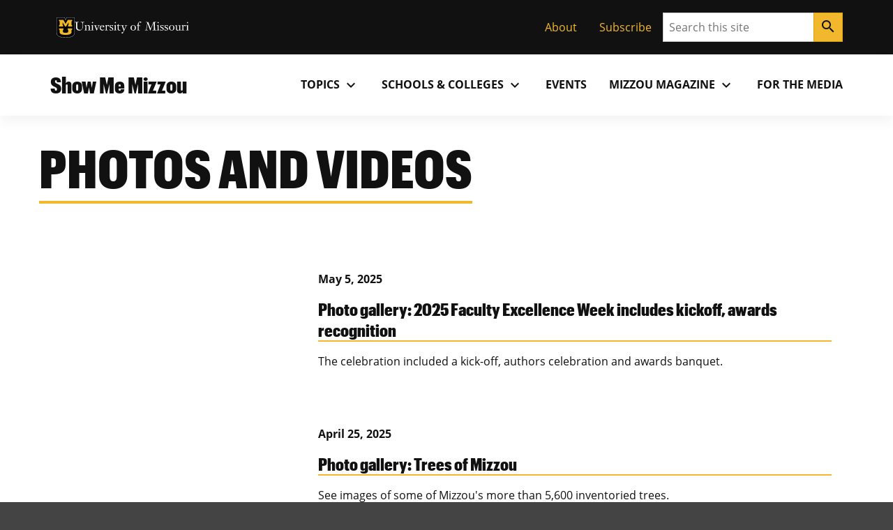

--- FILE ---
content_type: text/html; charset=UTF-8
request_url: https://showme.missouri.edu/topics/photos-and-videos/page/6/
body_size: 99454
content:

<!DOCTYPE html>
<html dir="ltr" lang="en-US">
  <head>
    
    

    

    

      <title>Category: Photos and Videos - Page 6</title>

<!-- The SEO Framework by Sybre Waaijer -->
<meta name="robots" content="max-snippet:-1,max-image-preview:large,max-video-preview:-1" />
<link rel="canonical" href="https://showme.missouri.edu/topics/photos-and-videos/page/6/" />
<link rel="prev" href="https://showme.missouri.edu/topics/photos-and-videos/page/5/" />
<link rel="next" href="https://showme.missouri.edu/topics/photos-and-videos/page/7/" />
<meta property="og:type" content="website" />
<meta property="og:locale" content="en_US" />
<meta property="og:site_name" content="Show Me Mizzou" />
<meta property="og:title" content="Category: Photos and Videos - Page 6" />
<meta property="og:url" content="https://showme.missouri.edu/topics/photos-and-videos/page/6/" />
<meta property="og:image" content="https://showme.missouri.edu/wp-content/uploads/2024/10/102924_Quad_Lafferre_Feature.jpg" />
<meta property="og:image:width" content="1280" />
<meta property="og:image:height" content="720" />
<meta property="og:image:alt" content="Francis Quadrangle" />
<meta name="twitter:card" content="summary_large_image" />
<meta name="twitter:title" content="Category: Photos and Videos - Page 6" />
<meta name="twitter:image" content="https://showme.missouri.edu/wp-content/uploads/2024/10/102924_Quad_Lafferre_Feature.jpg" />
<meta name="twitter:image:alt" content="Francis Quadrangle" />
<script type="application/ld+json">{"@context":"https://schema.org","@graph":[{"@type":"WebSite","@id":"https://showme.missouri.edu/#/schema/WebSite","url":"https://showme.missouri.edu/","name":"Show Me Mizzou","description":"News from the University of Missouri","inLanguage":"en-US","potentialAction":{"@type":"SearchAction","target":{"@type":"EntryPoint","urlTemplate":"https://showme.missouri.edu/search/{search_term_string}/"},"query-input":"required name=search_term_string"},"publisher":{"@type":"Organization","@id":"https://showme.missouri.edu/#/schema/Organization","name":"Show Me Mizzou","url":"https://showme.missouri.edu/"}},{"@type":"CollectionPage","@id":"https://showme.missouri.edu/topics/photos-and-videos/page/6/","url":"https://showme.missouri.edu/topics/photos-and-videos/page/6/","name":"Category: Photos and Videos - Page 6","inLanguage":"en-US","isPartOf":{"@id":"https://showme.missouri.edu/#/schema/WebSite"},"breadcrumb":{"@type":"BreadcrumbList","@id":"https://showme.missouri.edu/#/schema/BreadcrumbList","itemListElement":[{"@type":"ListItem","position":1,"item":"https://showme.missouri.edu/","name":"Show Me Mizzou"},{"@type":"ListItem","position":2,"name":"Category: Photos and Videos"}]}}]}</script>
<!-- / The SEO Framework by Sybre Waaijer | 1.74ms meta | 0.16ms boot -->

<style id='wp-img-auto-sizes-contain-inline-css'>
img:is([sizes=auto i],[sizes^="auto," i]){contain-intrinsic-size:3000px 1500px}
/*# sourceURL=wp-img-auto-sizes-contain-inline-css */
</style>
<style id='wp-emoji-styles-inline-css'>

	img.wp-smiley, img.emoji {
		display: inline !important;
		border: none !important;
		box-shadow: none !important;
		height: 1em !important;
		width: 1em !important;
		margin: 0 0.07em !important;
		vertical-align: -0.1em !important;
		background: none !important;
		padding: 0 !important;
	}
/*# sourceURL=wp-emoji-styles-inline-css */
</style>
<style id='wp-block-library-inline-css'>
:root{--wp-block-synced-color:#7a00df;--wp-block-synced-color--rgb:122,0,223;--wp-bound-block-color:var(--wp-block-synced-color);--wp-editor-canvas-background:#ddd;--wp-admin-theme-color:#007cba;--wp-admin-theme-color--rgb:0,124,186;--wp-admin-theme-color-darker-10:#006ba1;--wp-admin-theme-color-darker-10--rgb:0,107,160.5;--wp-admin-theme-color-darker-20:#005a87;--wp-admin-theme-color-darker-20--rgb:0,90,135;--wp-admin-border-width-focus:2px}@media (min-resolution:192dpi){:root{--wp-admin-border-width-focus:1.5px}}.wp-element-button{cursor:pointer}:root .has-very-light-gray-background-color{background-color:#eee}:root .has-very-dark-gray-background-color{background-color:#313131}:root .has-very-light-gray-color{color:#eee}:root .has-very-dark-gray-color{color:#313131}:root .has-vivid-green-cyan-to-vivid-cyan-blue-gradient-background{background:linear-gradient(135deg,#00d084,#0693e3)}:root .has-purple-crush-gradient-background{background:linear-gradient(135deg,#34e2e4,#4721fb 50%,#ab1dfe)}:root .has-hazy-dawn-gradient-background{background:linear-gradient(135deg,#faaca8,#dad0ec)}:root .has-subdued-olive-gradient-background{background:linear-gradient(135deg,#fafae1,#67a671)}:root .has-atomic-cream-gradient-background{background:linear-gradient(135deg,#fdd79a,#004a59)}:root .has-nightshade-gradient-background{background:linear-gradient(135deg,#330968,#31cdcf)}:root .has-midnight-gradient-background{background:linear-gradient(135deg,#020381,#2874fc)}:root{--wp--preset--font-size--normal:16px;--wp--preset--font-size--huge:42px}.has-regular-font-size{font-size:1em}.has-larger-font-size{font-size:2.625em}.has-normal-font-size{font-size:var(--wp--preset--font-size--normal)}.has-huge-font-size{font-size:var(--wp--preset--font-size--huge)}.has-text-align-center{text-align:center}.has-text-align-left{text-align:left}.has-text-align-right{text-align:right}.has-fit-text{white-space:nowrap!important}#end-resizable-editor-section{display:none}.aligncenter{clear:both}.items-justified-left{justify-content:flex-start}.items-justified-center{justify-content:center}.items-justified-right{justify-content:flex-end}.items-justified-space-between{justify-content:space-between}.screen-reader-text{border:0;clip-path:inset(50%);height:1px;margin:-1px;overflow:hidden;padding:0;position:absolute;width:1px;word-wrap:normal!important}.screen-reader-text:focus{background-color:#ddd;clip-path:none;color:#444;display:block;font-size:1em;height:auto;left:5px;line-height:normal;padding:15px 23px 14px;text-decoration:none;top:5px;width:auto;z-index:100000}html :where(.has-border-color){border-style:solid}html :where([style*=border-top-color]){border-top-style:solid}html :where([style*=border-right-color]){border-right-style:solid}html :where([style*=border-bottom-color]){border-bottom-style:solid}html :where([style*=border-left-color]){border-left-style:solid}html :where([style*=border-width]){border-style:solid}html :where([style*=border-top-width]){border-top-style:solid}html :where([style*=border-right-width]){border-right-style:solid}html :where([style*=border-bottom-width]){border-bottom-style:solid}html :where([style*=border-left-width]){border-left-style:solid}html :where(img[class*=wp-image-]){height:auto;max-width:100%}:where(figure){margin:0 0 1em}html :where(.is-position-sticky){--wp-admin--admin-bar--position-offset:var(--wp-admin--admin-bar--height,0px)}@media screen and (max-width:600px){html :where(.is-position-sticky){--wp-admin--admin-bar--position-offset:0px}}

/*# sourceURL=wp-block-library-inline-css */
</style><style id='mizzou-eeoaa-style-inline-css'>


/*# sourceURL=https://showme.missouri.edu/wp-content/plugins/miz-wordpress-blocks/blocks/eeoaa/style-index.css */
</style>
<style id='mizzou-footer-style-inline-css'>
.miz-footer>*+*{margin-top:2rem}.miz-footer__brand{padding-top:2rem}.miz-footer__information{width:100%;padding-right:1rem;padding-left:1rem;margin-right:auto;margin-left:auto}@media(min-width: 576px){.miz-footer__information{max-width:540px}}@media(min-width: 768px){.miz-footer__information{max-width:720px}}@media(min-width: 992px){.miz-footer__information{max-width:960px}}@media(min-width: 1200px){.miz-footer__information{max-width:1200px}}.miz-footer__information>*{margin:0 0 2rem 0}@media(min-width: 768px){.miz-footer__information{display:flex;flex-flow:row nowrap;justify-content:space-between}.miz-footer__information>*{flex:0 1 auto}.miz-footer__information>*{margin:0}}@media(min-width: 768px){.miz-footer__contact{width:33.3%}}.miz-footer__colophon{padding:2rem 0 2rem 0;background-color:#111;border-top:1px solid rgba(0,0,0,0)}.miz-footer__colophon *,.miz-footer__colophon a:hover{color:#fff}.miz-footer__eeoaa{padding-top:2rem;border-top:1px solid #f1b82d}.miz-footer--dark{background-color:#111;color:#fff}.miz-footer--dark *,.miz-footer--dark a:hover{color:#fff}.miz-footer--dark .miz-footer__colophon,.miz-footer--dark .miz-footer__eeoaa{border-top-color:#af7c00}.miz-footer.miz-footer--dark .miz-link-list__link:hover{color:#000 !important;color:initial !important}.miz-footer.miz-footer--dark .miz-link-list__link:hover .miz-icon{color:#000 !important;color:initial !important}.miz-footer path{color:inherit !important}

/*# sourceURL=https://showme.missouri.edu/wp-content/plugins/miz-wordpress-blocks/blocks/footer/style-index.css */
</style>
<style id='mizzou-footer-section-style-inline-css'>
.miz-footer__information{padding-left:0 !important;padding-left:initial !important;padding-right:0 !important;padding-right:initial !important}

/*# sourceURL=https://showme.missouri.edu/wp-content/plugins/miz-wordpress-blocks/blocks/footer/footer-section/style-index.css */
</style>
<style id='mizzou-header-style-inline-css'>
.miz-header--dark .miz-masthead__title a{color:#fff}.miz-header--dark .miz-masthead__title a:hover,.miz-header--dark .miz-masthead__title a:focus,.miz-header--dark .miz-masthead__title a:active{color:#f1b82d}.miz-header--brand .miz-megamenu .miz-nav__link{font-family:"Open Sans","Segoe UI",Tahoma,sans-serif;font-weight:700;text-transform:uppercase}.miz-masthead--brand .miz-masthead__title{font-family:"Graphik Cond Web"}.miz-masthead--brand .miz-masthead__title a{font-family:inherit}

/*# sourceURL=https://showme.missouri.edu/wp-content/plugins/miz-wordpress-blocks/blocks/header/style-index.css */
</style>
<style id='mizzou-header-section-style-inline-css'>
.miz-header--compact{box-shadow:0 .5rem 1rem rgba(17,17,17,.05);position:relative}.miz-header--compact .miz-masthead{padding:0}.miz-header--compact .miz-masthead .miz-masthead__title{padding:1.25rem 1.25rem 1.25rem 1rem;font-size:2rem}.miz-header--compact .miz-container{display:flex;align-items:center;justify-content:space-between}.miz-header--compact .miz-container .miz-megamenu{position:static;position:initial}@media(min-width: 768px){.miz-header--compact .miz-container .miz-masthead{display:block}}@media(min-width: 768px){.miz-header--compact .miz-container .miz-megamenu{position:unset !important}.miz-header--compact .miz-container .miz-megamenu .miz-nav{position:unset !important}}.miz-header--compact .miz-container .miz-megamenu .miz-megamenu__drawer.show{top:4.8rem;box-shadow:0 5px 10px -3px rgba(17,17,17,.75)}@media(min-width: 768px){.miz-header--compact .miz-container .miz-megamenu .miz-megamenu__drawer.show{top:6.8rem;border-top:10px solid #f1b82d}}@media(min-width: 1200px){.miz-header--compact .miz-container .miz-megamenu .miz-megamenu__drawer.show{top:4.8rem}}

/*# sourceURL=https://showme.missouri.edu/wp-content/plugins/miz-wordpress-blocks/blocks/header/header-section/style-index.css */
</style>
<style id='mizzou-link-list-style-inline-css'>


/*# sourceURL=https://showme.missouri.edu/wp-content/plugins/miz-wordpress-blocks/blocks/link-list/style-index.css */
</style>
<style id='mizzou-link-list-item-style-inline-css'>


/*# sourceURL=https://showme.missouri.edu/wp-content/plugins/miz-wordpress-blocks/blocks/link-list/list-item/style-index.css */
</style>
<style id='mizzou-ribbon-style-inline-css'>
.miz-ribbon{background:#111;padding:1rem 1rem 1rem 1rem}.miz-ribbon>*{margin-bottom:0}.miz-ribbon>*+*{margin-top:1rem}@media(min-width: 992px){.miz-ribbon{display:flex;align-items:center;justify-content:space-between}.miz-ribbon>*{flex:1 0 auto;margin:0}}.miz-ribbon__signature{flex:1 0 100%}@media(min-width: 992px){.miz-ribbon__signature{flex:0 1 auto}}.miz-ribbon__link-list{flex-grow:1;flex-flow:row wrap;justify-content:center;align-content:center;align-items:center}@media(min-width: 576px){.miz-ribbon__link-list{justify-content:flex-end}}.miz-ribbon__link-list .miz-link-list__link{color:#f1b82d;align-self:center}.miz-ribbon__link-list .miz-link-list__link:hover{-webkit-text-decoration:underline;text-decoration:underline;background-color:inherit}@media(min-width: 992px){.miz-ribbon__search{flex:0 1 auto}}

/*# sourceURL=https://showme.missouri.edu/wp-content/plugins/miz-wordpress-blocks/blocks/ribbon/style-index.css */
</style>
<style id='mizzou-ribbon-section-style-inline-css'>


/*# sourceURL=https://showme.missouri.edu/wp-content/plugins/miz-wordpress-blocks/blocks/ribbon/ribbon-section/style-index.css */
</style>
<style id='mizzou-search-style-inline-css'>


/*# sourceURL=https://showme.missouri.edu/wp-content/plugins/miz-wordpress-blocks/blocks/search/style-index.css */
</style>
<style id='mizzou-signature-style-inline-css'>
.miz-signature{position:relative;display:inline-flex;align-items:center;gap:calc(max(26px, min(10vw, 34px))/3);min-width:calc(204px + 34px/3);padding:calc(max(26px, min(10vw, 34px))/3)}.miz-signature>*{position:relative;display:inline-flex;flex:0 1 content}.miz-signature__logo{display:block;width:max(26px, min(10vw, 34px));padding:0;margin:0;pointer-events:none;height:max(17.16px, min(7vw, 38.08px))}.miz-signature__wordmark{display:inline-flex;width:229.5px;height:max(17.16px, min(7vw, 25.1328px));fill:#000;pointer-events:none}.miz-signature--small{gap:calc(max(26px, min(10vw, 26px))/3);padding:calc(max(26px, min(10vw, 26px))/3)}.miz-signature--small .miz-signature__logo{width:max(26px, min(10vw, 26px));height:max(17.16px, min(7vw, 29.12px))}.miz-signature--small .miz-signature__wordmark{width:calc(max(26px, min(10vw, 26px))*6.75);height:max(17.16px, min(7vw, 19.2192px))}.miz-signature--medium{gap:calc(max(26px, min(10vw, 34px))/3);padding:calc(max(26px, min(10vw, 34px))/3)}.miz-signature--medium .miz-signature__logo{width:max(26px, min(10vw, 34px));height:max(17.16px, min(7vw, 38.08px))}.miz-signature--medium .miz-signature__wordmark{width:calc(max(26px, min(10vw, 34px))*6.75);height:max(17.16px, min(7vw, 25.1328px))}.miz-signature--large{gap:calc(max(26px, min(10vw, 50px))/3);padding:calc(max(26px, min(10vw, 50px))/3)}.miz-signature--large .miz-signature__logo{width:max(26px, min(10vw, 50px));height:max(17.16px, min(7vw, 56px))}.miz-signature--large .miz-signature__wordmark{width:calc(max(26px, min(10vw, 50px))*6.75);height:max(17.16px, min(7vw, 36.96px))}.miz-signature--xlarge{gap:calc(max(26px, min(10vw, 74px))/3);padding:calc(max(26px, min(10vw, 74px))/3)}.miz-signature--xlarge .miz-signature__logo{width:max(26px, min(10vw, 74px));height:max(17.16px, min(7vw, 82.88px))}.miz-signature--xlarge .miz-signature__wordmark{width:calc(max(26px, min(10vw, 74px))*6.75);height:max(17.16px, min(7vw, 54.7008px))}.miz-signature--reverse .miz-signature__wordmark{fill:#fff}

/*# sourceURL=https://showme.missouri.edu/wp-content/plugins/miz-wordpress-blocks/blocks/signature/style-index.css */
</style>
<style id='wp-block-group-inline-css'>
.wp-block-group{box-sizing:border-box}:where(.wp-block-group.wp-block-group-is-layout-constrained){position:relative}
/*# sourceURL=https://showme.missouri.edu/wp/wp-includes/blocks/group/style.min.css */
</style>
<style id='wp-block-paragraph-inline-css'>
.is-small-text{font-size:.875em}.is-regular-text{font-size:1em}.is-large-text{font-size:2.25em}.is-larger-text{font-size:3em}.has-drop-cap:not(:focus):first-letter{float:left;font-size:8.4em;font-style:normal;font-weight:100;line-height:.68;margin:.05em .1em 0 0;text-transform:uppercase}body.rtl .has-drop-cap:not(:focus):first-letter{float:none;margin-left:.1em}p.has-drop-cap.has-background{overflow:hidden}:root :where(p.has-background){padding:1.25em 2.375em}:where(p.has-text-color:not(.has-link-color)) a{color:inherit}p.has-text-align-left[style*="writing-mode:vertical-lr"],p.has-text-align-right[style*="writing-mode:vertical-rl"]{rotate:180deg}
/*# sourceURL=https://showme.missouri.edu/wp/wp-includes/blocks/paragraph/style.min.css */
</style>
<style id='mizzou-colophon-style-inline-css'>
.miz-colophon{display:flex;flex-direction:column}.miz-colophon *+*{margin-top:1rem}@media(min-width: 768px){.miz-colophon{flex-direction:row;align-items:stretch}.miz-colophon>*{flex:1 1 100%;margin-top:0}.miz-colophon>*+*{margin-left:1rem}}.miz-publisher *,.miz-copyright *,.miz-colophon__publisher *,.miz-colophon__copyright *{margin:0}.miz-publisher *+*,.miz-copyright *+*,.miz-colophon__publisher *+*,.miz-colophon__copyright *+*{margin-top:1rem}

/*# sourceURL=https://showme.missouri.edu/wp-content/plugins/mizzou-timber-blocks/blocks/colophon/style-index.css */
</style>
<style id='mizzou-contact-card-style-3-inline-css'>
.miz-contact-card .miz-card__body{padding:inherit}

/*# sourceURL=https://showme.missouri.edu/wp-content/plugins/mizzou-timber-blocks/blocks/contact-card/style-index.css */
</style>
<style id='mizzou-masthead-style-inline-css'>
.miz-masthead{padding:2rem 0 2rem 0}.miz-masthead>:last-child{margin-bottom:0}.miz-masthead--dark{background:#222;color:#fff}.miz-masthead--dark .miz-masthead__title a{color:inherit}.miz-masthead--dark .miz-masthead__title a:active,.miz-masthead--dark .miz-masthead__title a:focus,.miz-masthead--dark .miz-masthead__title a:hover{color:#f1b82d}.miz-masthead__title{font-size:2.441em}.miz-masthead__title a{-webkit-text-decoration:none;text-decoration:none}.miz-masthead__title a:hover{color:#900000}@media(min-width: 768px){.miz-masthead__title{font-weight:300;font-size:3.052em}}.miz-masthead__subtitle{font-size:1.563em;margin-top:-0.5rem}@media(min-width: 768px){.miz-masthead__subtitle{font-size:1.953em;font-weight:300}}.miz-masthead--brand .miz-masthead__title{font-family:"Graphik Cond Web"}.miz-masthead--brand .miz-masthead__title a{font-family:inherit}.miz-masthead__subtitle a{-webkit-text-decoration:none;text-decoration:none}.miz-masthead--dark .miz-masthead__title{color:#fff}.miz-masthead--dark .miz-masthead__title a{color:#fff}.miz-masthead--dark .miz-masthead__title a:hover,.miz-masthead--dark .miz-masthead__title a:focus,.miz-masthead--dark .miz-masthead__title a:active{color:#f1b82d}span.miz-masthead__title{display:block}

/*# sourceURL=https://showme.missouri.edu/wp-content/plugins/mizzou-timber-blocks/blocks/masthead/style-index.css */
</style>
<style id='mizzou-mega-menu-style-inline-css'>
.miz-megamenu{position:relative}.miz-megamenu__menu{position:static}.miz-megamenu__button.active{background-color:#f0f0f0;box-shadow:.125rem .25rem .25rem hsla(0,0%,80%,.5),-0.125rem .25rem .25rem hsla(0,0%,80%,.5)}.miz-megamenu__button.active:hover{border-bottom-color:rgba(0,0,0,0)}.miz-megamenu__button.active .miz-icon{transform:rotate(0.5turn)}.miz-megamenu__drawer{background-color:#f0f0f0}@media(min-width: 768px){.miz-megamenu__drawer{position:absolute;z-index:2000;left:0;overflow:hidden;max-height:0;width:100%;box-shadow:.125rem .25rem .25rem hsla(0,0%,80%,.5),-0.125rem .25rem .25rem hsla(0,0%,80%,.5)}.miz-megamenu__drawer.show{max-height:-webkit-max-content;max-height:-moz-max-content;max-height:max-content}.miz-megamenu__drawer>*{padding:1rem}}.miz-nav{display:none;flex-grow:1}@media(min-width: 768px){.miz-nav{display:block}}.miz-nav.expand{display:block;background-color:#f1b82d;padding:0;position:absolute;left:0;top:4.8rem;width:100%;z-index:20}@media(min-width: 768px){.miz-nav.expand{padding:1rem}}.miz-megamenu{display:flex;justify-content:flex-end}.miz-megamenu.miz-megamenu--black{background-color:#111;color:#fff}.miz-megamenu.miz-megamenu--black a{color:#fff}.miz-megamenu.miz-megamenu--black .miz-dropdown__button.miz-megamenu__button::hover{background-color:#444}.miz-megamenu.miz-megamenu--black .miz-dropdown__button.miz-megamenu__button[aria-expanded=true]{background-color:#444;color:#fff}.miz-megamenu.miz-megamenu--black .miz-nav__link:hover{background-color:#111}.miz-megamenu.miz-megamenu--black .miz-megamenu__drawer{color:#111}.miz-megamenu.miz-megamenu--black .miz-megamenu__drawer a{color:#111}.miz-megamenu.miz-megamenu--gold{background-color:#f1b82d;color:#111}.miz-megamenu.miz-megamenu--gold .miz-dropdown__button.miz-megamenu__button::hover{background-color:rgb(247.375,216.3303571429,140.625)}.miz-megamenu.miz-megamenu--gold .miz-dropdown__button.miz-megamenu__button[aria-expanded=true]{background-color:rgb(247.375,216.3303571429,140.625);color:#111}.miz-megamenu.miz-megamenu--gold .miz-nav__link:hover{background-color:#f1b82d}.miz-megamenu.miz-megamenu--gold .miz-megamenu__drawer.show{border-top:10px solid #111}.miz-megamenu.miz-megamenu--white{background-color:#fff;color:#111}.miz-megamenu.miz-megamenu--white .miz-dropdown__button.miz-megamenu__button::hover{background-color:rgb(247.375,216.3303571429,140.625)}.miz-megamenu.miz-megamenu--white .miz-dropdown__button.miz-megamenu__button[aria-expanded=true]{background-color:#f1b82d;color:#111}.miz-megamenu.miz-megamenu--white .miz-nav__link:hover{background-color:#f1b82d}@media(min-width: 768px){.miz-megamenu .miz-sub-navigation__nav{display:none !important}}.miz-megamenu .miz-sub-navigation__nav .miz-sub-nav-link{padding:1rem}.miz-megamenu__button{color:inherit}.miz-megamenu__button:active,.miz-megamenu__button:focus{background-color:inherit;color:inherit}.miz-primary-navigation__menu-button{margin:1rem 1rem 1rem 1rem}@media(min-width: 768px){.miz-primary-navigation__menu-button{display:none !important}}.miz-dropdown__button.miz-megamenu__button .material-icons{transform-origin:center;transition:transform .2s ease-out}.miz-dropdown__button.miz-megamenu__button[aria-expanded=true] .material-icons{transform:rotate(180deg)}.miz-megamenu__menu .miz-megamenu__drawer{position:static;position:initial;background-color:#fff;color:#111}.miz-megamenu__menu .miz-megamenu__drawer.show{display:block;width:100%;border-top:10px solid #f1b82d}.miz-megamenu__menu .miz-megamenu__drawer .miz-megamenu__drawer--content{display:inline;display:initial}.miz-megamenu__menu .miz-megamenu__drawer .miz-megamenu__drawer--content .miz-link-list__item .miz-link-list__link{padding:1rem}.miz-megamenu__menu .miz-megamenu__drawer .miz-megamenu__drawer--content .miz-link-list__item .miz-link-list__link .external-link-icon{margin-left:.5rem}.miz-megamenu__menu .miz-megamenu__drawer .miz-container{display:inherit}@media(min-width: 768px){.miz-megamenu__menu .miz-megamenu__drawer{position:absolute}.miz-megamenu__menu .miz-megamenu__drawer .miz-megamenu__drawer--content .miz-link-list{display:grid;grid-template-columns:repeat(3, 1fr)}}.miz-megamenu__item--featured-content{max-width:360px;padding:1rem}

/*# sourceURL=https://showme.missouri.edu/wp-content/plugins/mizzou-timber-blocks/blocks/navigations/mega-menu/style-index.css */
</style>
<style id='mizzou-tactical-navigation-style-inline-css'>
@media(min-width: 576px){.miz-ribbon__link-list{justify-content:flex-end !important}}

/*# sourceURL=https://showme.missouri.edu/wp-content/plugins/mizzou-timber-blocks/blocks/navigations/tactical-navigation/style-index.css */
</style>
<style id='global-styles-inline-css'>
:root{--wp--preset--aspect-ratio--square: 1;--wp--preset--aspect-ratio--4-3: 4/3;--wp--preset--aspect-ratio--3-4: 3/4;--wp--preset--aspect-ratio--3-2: 3/2;--wp--preset--aspect-ratio--2-3: 2/3;--wp--preset--aspect-ratio--16-9: 16/9;--wp--preset--aspect-ratio--9-16: 9/16;--wp--preset--color--black: #000000;--wp--preset--color--cyan-bluish-gray: #abb8c3;--wp--preset--color--white: #ffffff;--wp--preset--color--pale-pink: #f78da7;--wp--preset--color--vivid-red: #cf2e2e;--wp--preset--color--luminous-vivid-orange: #ff6900;--wp--preset--color--luminous-vivid-amber: #fcb900;--wp--preset--color--light-green-cyan: #7bdcb5;--wp--preset--color--vivid-green-cyan: #00d084;--wp--preset--color--pale-cyan-blue: #8ed1fc;--wp--preset--color--vivid-cyan-blue: #0693e3;--wp--preset--color--vivid-purple: #9b51e0;--wp--preset--color--miz-black: #222222;--wp--preset--color--miz-gold: #F1B82D;--wp--preset--color--miz-white: #FFFFFF;--wp--preset--color--miz-red: #900000;--wp--preset--color--miz-orange: #BD4D1F;--wp--preset--color--miz-blue: #318FD7;--wp--preset--color--miz-green: #3F8F26;--wp--preset--color--miz-gold-100: #FFF4D6;--wp--preset--color--miz-gold-200: #FEE8B6;--wp--preset--color--miz-gold-300: #FBD986;--wp--preset--color--miz-gold-500: #D79900;--wp--preset--color--miz-gold-600: #AF7C00;--wp--preset--color--miz-black-100: #F0F0F0;--wp--preset--color--miz-black-200: #CCCCCC;--wp--preset--color--miz-black-300: #999999;--wp--preset--color--miz-black-400: #666666;--wp--preset--color--miz-black-500: #444444;--wp--preset--color--miz-black-600: #222222;--wp--preset--color--miz-red-100: #FFECEC;--wp--preset--color--miz-red-200: #FFC2C4;--wp--preset--color--miz-red-300: #CA4B4B;--wp--preset--color--miz-red-500: #6A0206;--wp--preset--color--miz-red-600: #470102;--wp--preset--color--miz-orange-100: #FFE4DB;--wp--preset--color--miz-orange-200: #FFBEA9;--wp--preset--color--miz-orange-300: #DE6835;--wp--preset--color--miz-orange-500: #992D00;--wp--preset--color--miz-orange-600: #611C00;--wp--preset--color--miz-blue-100: #E4F1FA;--wp--preset--color--miz-blue-200: #B2D5F0;--wp--preset--color--miz-blue-300: #65ABE1;--wp--preset--color--miz-blue-500: #1A5888;--wp--preset--color--miz-blue-600: #143650;--wp--preset--color--miz-green-100: #EBF4E9;--wp--preset--color--miz-green-200: #B2CFA9;--wp--preset--color--miz-green-300: #6FAB5D;--wp--preset--color--miz-green-500: #2D671B;--wp--preset--color--miz-green-600: #214716;--wp--preset--color--transparent: transparent;--wp--preset--gradient--vivid-cyan-blue-to-vivid-purple: linear-gradient(135deg,rgb(6,147,227) 0%,rgb(155,81,224) 100%);--wp--preset--gradient--light-green-cyan-to-vivid-green-cyan: linear-gradient(135deg,rgb(122,220,180) 0%,rgb(0,208,130) 100%);--wp--preset--gradient--luminous-vivid-amber-to-luminous-vivid-orange: linear-gradient(135deg,rgb(252,185,0) 0%,rgb(255,105,0) 100%);--wp--preset--gradient--luminous-vivid-orange-to-vivid-red: linear-gradient(135deg,rgb(255,105,0) 0%,rgb(207,46,46) 100%);--wp--preset--gradient--very-light-gray-to-cyan-bluish-gray: linear-gradient(135deg,rgb(238,238,238) 0%,rgb(169,184,195) 100%);--wp--preset--gradient--cool-to-warm-spectrum: linear-gradient(135deg,rgb(74,234,220) 0%,rgb(151,120,209) 20%,rgb(207,42,186) 40%,rgb(238,44,130) 60%,rgb(251,105,98) 80%,rgb(254,248,76) 100%);--wp--preset--gradient--blush-light-purple: linear-gradient(135deg,rgb(255,206,236) 0%,rgb(152,150,240) 100%);--wp--preset--gradient--blush-bordeaux: linear-gradient(135deg,rgb(254,205,165) 0%,rgb(254,45,45) 50%,rgb(107,0,62) 100%);--wp--preset--gradient--luminous-dusk: linear-gradient(135deg,rgb(255,203,112) 0%,rgb(199,81,192) 50%,rgb(65,88,208) 100%);--wp--preset--gradient--pale-ocean: linear-gradient(135deg,rgb(255,245,203) 0%,rgb(182,227,212) 50%,rgb(51,167,181) 100%);--wp--preset--gradient--electric-grass: linear-gradient(135deg,rgb(202,248,128) 0%,rgb(113,206,126) 100%);--wp--preset--gradient--midnight: linear-gradient(135deg,rgb(2,3,129) 0%,rgb(40,116,252) 100%);--wp--preset--font-size--small: 13px;--wp--preset--font-size--medium: 20px;--wp--preset--font-size--large: 36px;--wp--preset--font-size--x-large: 42px;--wp--preset--font-size--miz-text-sm: .8em;--wp--preset--font-size--miz-text-md: 1em;--wp--preset--font-size--miz-text-lg: 1.25em;--wp--preset--font-size--miz-text-level-3: 1.563em;--wp--preset--font-size--miz-text-level-4: 1.953em;--wp--preset--font-size--miz-text-level-5: 2.441em;--wp--preset--font-size--miz-text-level-6: 3.052em;--wp--preset--font-size--miz-text-level-7: 3.815em;--wp--preset--font-family--open-sans: Open Sans;--wp--preset--font-family--miz-text-condensed: Open Sans Condensed;--wp--preset--font-family--miz-clarendon: ClarendonURW-Reg;--wp--preset--font-family--miz-graphik: Graphik Cond Web;--wp--preset--spacing--20: 0.44rem;--wp--preset--spacing--30: 0.67rem;--wp--preset--spacing--40: 1rem;--wp--preset--spacing--50: 1.5rem;--wp--preset--spacing--60: 2.25rem;--wp--preset--spacing--70: 3.38rem;--wp--preset--spacing--80: 5.06rem;--wp--preset--shadow--natural: 6px 6px 9px rgba(0, 0, 0, 0.2);--wp--preset--shadow--deep: 12px 12px 50px rgba(0, 0, 0, 0.4);--wp--preset--shadow--sharp: 6px 6px 0px rgba(0, 0, 0, 0.2);--wp--preset--shadow--outlined: 6px 6px 0px -3px rgb(255, 255, 255), 6px 6px rgb(0, 0, 0);--wp--preset--shadow--crisp: 6px 6px 0px rgb(0, 0, 0);--wp--custom--font-primary: 'Open Sans', 'Segoe UI', Tahoma, sans-serif;--wp--custom--font-weight--bold: 700;--wp--custom--font-weight--light: 300;--wp--custom--font-weight--normal: 400;--wp--custom--line-height--body: 1.5;--wp--custom--line-height--heading: 1.2;--wp--custom--line-height--page-title: 1.3;}.wp-block-heading{--wp--preset--font-family--open-sans: Open Sans;--wp--preset--font-family--miz-text-condensed: Open Sans Condensed;--wp--preset--font-family--miz-clarendon: ClarendonURW-Reg;--wp--preset--font-family--miz-graphik: Graphik Cond Web;}p{--wp--preset--font-size--miz-text-sm: .8em;--wp--preset--font-size--miz-text-md: 1em;--wp--preset--font-size--miz-text-lg: 1.25em;}.wp-block-social-links{--wp--preset--color--miz-black: #222222;--wp--preset--color--miz-gold: #F1B82D;--wp--preset--color--miz-white: #FFFFFF;}:root { --wp--style--global--content-size: 960px;--wp--style--global--wide-size: 1200px; }:where(body) { margin: 0; }.wp-site-blocks > .alignleft { float: left; margin-right: 2em; }.wp-site-blocks > .alignright { float: right; margin-left: 2em; }.wp-site-blocks > .aligncenter { justify-content: center; margin-left: auto; margin-right: auto; }:where(.is-layout-flex){gap: 0.5em;}:where(.is-layout-grid){gap: 0.5em;}.is-layout-flow > .alignleft{float: left;margin-inline-start: 0;margin-inline-end: 2em;}.is-layout-flow > .alignright{float: right;margin-inline-start: 2em;margin-inline-end: 0;}.is-layout-flow > .aligncenter{margin-left: auto !important;margin-right: auto !important;}.is-layout-constrained > .alignleft{float: left;margin-inline-start: 0;margin-inline-end: 2em;}.is-layout-constrained > .alignright{float: right;margin-inline-start: 2em;margin-inline-end: 0;}.is-layout-constrained > .aligncenter{margin-left: auto !important;margin-right: auto !important;}.is-layout-constrained > :where(:not(.alignleft):not(.alignright):not(.alignfull)){max-width: var(--wp--style--global--content-size);margin-left: auto !important;margin-right: auto !important;}.is-layout-constrained > .alignwide{max-width: var(--wp--style--global--wide-size);}body .is-layout-flex{display: flex;}.is-layout-flex{flex-wrap: wrap;align-items: center;}.is-layout-flex > :is(*, div){margin: 0;}body .is-layout-grid{display: grid;}.is-layout-grid > :is(*, div){margin: 0;}body{font-family: var(--wp--preset--font-family--open-sans);font-size: var(--wp--preset--font-size--miz-text-md);line-height: var(--wp--custom--line-height--body);margin-bottom: 1rem;padding-top: 0px;padding-right: 0px;padding-bottom: 0px;padding-left: 0px;}:root :where(.wp-element-button, .wp-block-button__link){background-color: #32373c;border-width: 0;color: #fff;font-family: inherit;font-size: inherit;font-style: inherit;font-weight: inherit;letter-spacing: inherit;line-height: inherit;padding-top: calc(0.667em + 2px);padding-right: calc(1.333em + 2px);padding-bottom: calc(0.667em + 2px);padding-left: calc(1.333em + 2px);text-decoration: none;text-transform: inherit;}.has-black-color{color: var(--wp--preset--color--black) !important;}.has-cyan-bluish-gray-color{color: var(--wp--preset--color--cyan-bluish-gray) !important;}.has-white-color{color: var(--wp--preset--color--white) !important;}.has-pale-pink-color{color: var(--wp--preset--color--pale-pink) !important;}.has-vivid-red-color{color: var(--wp--preset--color--vivid-red) !important;}.has-luminous-vivid-orange-color{color: var(--wp--preset--color--luminous-vivid-orange) !important;}.has-luminous-vivid-amber-color{color: var(--wp--preset--color--luminous-vivid-amber) !important;}.has-light-green-cyan-color{color: var(--wp--preset--color--light-green-cyan) !important;}.has-vivid-green-cyan-color{color: var(--wp--preset--color--vivid-green-cyan) !important;}.has-pale-cyan-blue-color{color: var(--wp--preset--color--pale-cyan-blue) !important;}.has-vivid-cyan-blue-color{color: var(--wp--preset--color--vivid-cyan-blue) !important;}.has-vivid-purple-color{color: var(--wp--preset--color--vivid-purple) !important;}.has-miz-black-color{color: var(--wp--preset--color--miz-black) !important;}.has-miz-gold-color{color: var(--wp--preset--color--miz-gold) !important;}.has-miz-white-color{color: var(--wp--preset--color--miz-white) !important;}.has-miz-red-color{color: var(--wp--preset--color--miz-red) !important;}.has-miz-orange-color{color: var(--wp--preset--color--miz-orange) !important;}.has-miz-blue-color{color: var(--wp--preset--color--miz-blue) !important;}.has-miz-green-color{color: var(--wp--preset--color--miz-green) !important;}.has-miz-gold-100-color{color: var(--wp--preset--color--miz-gold-100) !important;}.has-miz-gold-200-color{color: var(--wp--preset--color--miz-gold-200) !important;}.has-miz-gold-300-color{color: var(--wp--preset--color--miz-gold-300) !important;}.has-miz-gold-500-color{color: var(--wp--preset--color--miz-gold-500) !important;}.has-miz-gold-600-color{color: var(--wp--preset--color--miz-gold-600) !important;}.has-miz-black-100-color{color: var(--wp--preset--color--miz-black-100) !important;}.has-miz-black-200-color{color: var(--wp--preset--color--miz-black-200) !important;}.has-miz-black-300-color{color: var(--wp--preset--color--miz-black-300) !important;}.has-miz-black-400-color{color: var(--wp--preset--color--miz-black-400) !important;}.has-miz-black-500-color{color: var(--wp--preset--color--miz-black-500) !important;}.has-miz-black-600-color{color: var(--wp--preset--color--miz-black-600) !important;}.has-miz-red-100-color{color: var(--wp--preset--color--miz-red-100) !important;}.has-miz-red-200-color{color: var(--wp--preset--color--miz-red-200) !important;}.has-miz-red-300-color{color: var(--wp--preset--color--miz-red-300) !important;}.has-miz-red-500-color{color: var(--wp--preset--color--miz-red-500) !important;}.has-miz-red-600-color{color: var(--wp--preset--color--miz-red-600) !important;}.has-miz-orange-100-color{color: var(--wp--preset--color--miz-orange-100) !important;}.has-miz-orange-200-color{color: var(--wp--preset--color--miz-orange-200) !important;}.has-miz-orange-300-color{color: var(--wp--preset--color--miz-orange-300) !important;}.has-miz-orange-500-color{color: var(--wp--preset--color--miz-orange-500) !important;}.has-miz-orange-600-color{color: var(--wp--preset--color--miz-orange-600) !important;}.has-miz-blue-100-color{color: var(--wp--preset--color--miz-blue-100) !important;}.has-miz-blue-200-color{color: var(--wp--preset--color--miz-blue-200) !important;}.has-miz-blue-300-color{color: var(--wp--preset--color--miz-blue-300) !important;}.has-miz-blue-500-color{color: var(--wp--preset--color--miz-blue-500) !important;}.has-miz-blue-600-color{color: var(--wp--preset--color--miz-blue-600) !important;}.has-miz-green-100-color{color: var(--wp--preset--color--miz-green-100) !important;}.has-miz-green-200-color{color: var(--wp--preset--color--miz-green-200) !important;}.has-miz-green-300-color{color: var(--wp--preset--color--miz-green-300) !important;}.has-miz-green-500-color{color: var(--wp--preset--color--miz-green-500) !important;}.has-miz-green-600-color{color: var(--wp--preset--color--miz-green-600) !important;}.has-transparent-color{color: var(--wp--preset--color--transparent) !important;}.has-black-background-color{background-color: var(--wp--preset--color--black) !important;}.has-cyan-bluish-gray-background-color{background-color: var(--wp--preset--color--cyan-bluish-gray) !important;}.has-white-background-color{background-color: var(--wp--preset--color--white) !important;}.has-pale-pink-background-color{background-color: var(--wp--preset--color--pale-pink) !important;}.has-vivid-red-background-color{background-color: var(--wp--preset--color--vivid-red) !important;}.has-luminous-vivid-orange-background-color{background-color: var(--wp--preset--color--luminous-vivid-orange) !important;}.has-luminous-vivid-amber-background-color{background-color: var(--wp--preset--color--luminous-vivid-amber) !important;}.has-light-green-cyan-background-color{background-color: var(--wp--preset--color--light-green-cyan) !important;}.has-vivid-green-cyan-background-color{background-color: var(--wp--preset--color--vivid-green-cyan) !important;}.has-pale-cyan-blue-background-color{background-color: var(--wp--preset--color--pale-cyan-blue) !important;}.has-vivid-cyan-blue-background-color{background-color: var(--wp--preset--color--vivid-cyan-blue) !important;}.has-vivid-purple-background-color{background-color: var(--wp--preset--color--vivid-purple) !important;}.has-miz-black-background-color{background-color: var(--wp--preset--color--miz-black) !important;}.has-miz-gold-background-color{background-color: var(--wp--preset--color--miz-gold) !important;}.has-miz-white-background-color{background-color: var(--wp--preset--color--miz-white) !important;}.has-miz-red-background-color{background-color: var(--wp--preset--color--miz-red) !important;}.has-miz-orange-background-color{background-color: var(--wp--preset--color--miz-orange) !important;}.has-miz-blue-background-color{background-color: var(--wp--preset--color--miz-blue) !important;}.has-miz-green-background-color{background-color: var(--wp--preset--color--miz-green) !important;}.has-miz-gold-100-background-color{background-color: var(--wp--preset--color--miz-gold-100) !important;}.has-miz-gold-200-background-color{background-color: var(--wp--preset--color--miz-gold-200) !important;}.has-miz-gold-300-background-color{background-color: var(--wp--preset--color--miz-gold-300) !important;}.has-miz-gold-500-background-color{background-color: var(--wp--preset--color--miz-gold-500) !important;}.has-miz-gold-600-background-color{background-color: var(--wp--preset--color--miz-gold-600) !important;}.has-miz-black-100-background-color{background-color: var(--wp--preset--color--miz-black-100) !important;}.has-miz-black-200-background-color{background-color: var(--wp--preset--color--miz-black-200) !important;}.has-miz-black-300-background-color{background-color: var(--wp--preset--color--miz-black-300) !important;}.has-miz-black-400-background-color{background-color: var(--wp--preset--color--miz-black-400) !important;}.has-miz-black-500-background-color{background-color: var(--wp--preset--color--miz-black-500) !important;}.has-miz-black-600-background-color{background-color: var(--wp--preset--color--miz-black-600) !important;}.has-miz-red-100-background-color{background-color: var(--wp--preset--color--miz-red-100) !important;}.has-miz-red-200-background-color{background-color: var(--wp--preset--color--miz-red-200) !important;}.has-miz-red-300-background-color{background-color: var(--wp--preset--color--miz-red-300) !important;}.has-miz-red-500-background-color{background-color: var(--wp--preset--color--miz-red-500) !important;}.has-miz-red-600-background-color{background-color: var(--wp--preset--color--miz-red-600) !important;}.has-miz-orange-100-background-color{background-color: var(--wp--preset--color--miz-orange-100) !important;}.has-miz-orange-200-background-color{background-color: var(--wp--preset--color--miz-orange-200) !important;}.has-miz-orange-300-background-color{background-color: var(--wp--preset--color--miz-orange-300) !important;}.has-miz-orange-500-background-color{background-color: var(--wp--preset--color--miz-orange-500) !important;}.has-miz-orange-600-background-color{background-color: var(--wp--preset--color--miz-orange-600) !important;}.has-miz-blue-100-background-color{background-color: var(--wp--preset--color--miz-blue-100) !important;}.has-miz-blue-200-background-color{background-color: var(--wp--preset--color--miz-blue-200) !important;}.has-miz-blue-300-background-color{background-color: var(--wp--preset--color--miz-blue-300) !important;}.has-miz-blue-500-background-color{background-color: var(--wp--preset--color--miz-blue-500) !important;}.has-miz-blue-600-background-color{background-color: var(--wp--preset--color--miz-blue-600) !important;}.has-miz-green-100-background-color{background-color: var(--wp--preset--color--miz-green-100) !important;}.has-miz-green-200-background-color{background-color: var(--wp--preset--color--miz-green-200) !important;}.has-miz-green-300-background-color{background-color: var(--wp--preset--color--miz-green-300) !important;}.has-miz-green-500-background-color{background-color: var(--wp--preset--color--miz-green-500) !important;}.has-miz-green-600-background-color{background-color: var(--wp--preset--color--miz-green-600) !important;}.has-transparent-background-color{background-color: var(--wp--preset--color--transparent) !important;}.has-black-border-color{border-color: var(--wp--preset--color--black) !important;}.has-cyan-bluish-gray-border-color{border-color: var(--wp--preset--color--cyan-bluish-gray) !important;}.has-white-border-color{border-color: var(--wp--preset--color--white) !important;}.has-pale-pink-border-color{border-color: var(--wp--preset--color--pale-pink) !important;}.has-vivid-red-border-color{border-color: var(--wp--preset--color--vivid-red) !important;}.has-luminous-vivid-orange-border-color{border-color: var(--wp--preset--color--luminous-vivid-orange) !important;}.has-luminous-vivid-amber-border-color{border-color: var(--wp--preset--color--luminous-vivid-amber) !important;}.has-light-green-cyan-border-color{border-color: var(--wp--preset--color--light-green-cyan) !important;}.has-vivid-green-cyan-border-color{border-color: var(--wp--preset--color--vivid-green-cyan) !important;}.has-pale-cyan-blue-border-color{border-color: var(--wp--preset--color--pale-cyan-blue) !important;}.has-vivid-cyan-blue-border-color{border-color: var(--wp--preset--color--vivid-cyan-blue) !important;}.has-vivid-purple-border-color{border-color: var(--wp--preset--color--vivid-purple) !important;}.has-miz-black-border-color{border-color: var(--wp--preset--color--miz-black) !important;}.has-miz-gold-border-color{border-color: var(--wp--preset--color--miz-gold) !important;}.has-miz-white-border-color{border-color: var(--wp--preset--color--miz-white) !important;}.has-miz-red-border-color{border-color: var(--wp--preset--color--miz-red) !important;}.has-miz-orange-border-color{border-color: var(--wp--preset--color--miz-orange) !important;}.has-miz-blue-border-color{border-color: var(--wp--preset--color--miz-blue) !important;}.has-miz-green-border-color{border-color: var(--wp--preset--color--miz-green) !important;}.has-miz-gold-100-border-color{border-color: var(--wp--preset--color--miz-gold-100) !important;}.has-miz-gold-200-border-color{border-color: var(--wp--preset--color--miz-gold-200) !important;}.has-miz-gold-300-border-color{border-color: var(--wp--preset--color--miz-gold-300) !important;}.has-miz-gold-500-border-color{border-color: var(--wp--preset--color--miz-gold-500) !important;}.has-miz-gold-600-border-color{border-color: var(--wp--preset--color--miz-gold-600) !important;}.has-miz-black-100-border-color{border-color: var(--wp--preset--color--miz-black-100) !important;}.has-miz-black-200-border-color{border-color: var(--wp--preset--color--miz-black-200) !important;}.has-miz-black-300-border-color{border-color: var(--wp--preset--color--miz-black-300) !important;}.has-miz-black-400-border-color{border-color: var(--wp--preset--color--miz-black-400) !important;}.has-miz-black-500-border-color{border-color: var(--wp--preset--color--miz-black-500) !important;}.has-miz-black-600-border-color{border-color: var(--wp--preset--color--miz-black-600) !important;}.has-miz-red-100-border-color{border-color: var(--wp--preset--color--miz-red-100) !important;}.has-miz-red-200-border-color{border-color: var(--wp--preset--color--miz-red-200) !important;}.has-miz-red-300-border-color{border-color: var(--wp--preset--color--miz-red-300) !important;}.has-miz-red-500-border-color{border-color: var(--wp--preset--color--miz-red-500) !important;}.has-miz-red-600-border-color{border-color: var(--wp--preset--color--miz-red-600) !important;}.has-miz-orange-100-border-color{border-color: var(--wp--preset--color--miz-orange-100) !important;}.has-miz-orange-200-border-color{border-color: var(--wp--preset--color--miz-orange-200) !important;}.has-miz-orange-300-border-color{border-color: var(--wp--preset--color--miz-orange-300) !important;}.has-miz-orange-500-border-color{border-color: var(--wp--preset--color--miz-orange-500) !important;}.has-miz-orange-600-border-color{border-color: var(--wp--preset--color--miz-orange-600) !important;}.has-miz-blue-100-border-color{border-color: var(--wp--preset--color--miz-blue-100) !important;}.has-miz-blue-200-border-color{border-color: var(--wp--preset--color--miz-blue-200) !important;}.has-miz-blue-300-border-color{border-color: var(--wp--preset--color--miz-blue-300) !important;}.has-miz-blue-500-border-color{border-color: var(--wp--preset--color--miz-blue-500) !important;}.has-miz-blue-600-border-color{border-color: var(--wp--preset--color--miz-blue-600) !important;}.has-miz-green-100-border-color{border-color: var(--wp--preset--color--miz-green-100) !important;}.has-miz-green-200-border-color{border-color: var(--wp--preset--color--miz-green-200) !important;}.has-miz-green-300-border-color{border-color: var(--wp--preset--color--miz-green-300) !important;}.has-miz-green-500-border-color{border-color: var(--wp--preset--color--miz-green-500) !important;}.has-miz-green-600-border-color{border-color: var(--wp--preset--color--miz-green-600) !important;}.has-transparent-border-color{border-color: var(--wp--preset--color--transparent) !important;}.has-vivid-cyan-blue-to-vivid-purple-gradient-background{background: var(--wp--preset--gradient--vivid-cyan-blue-to-vivid-purple) !important;}.has-light-green-cyan-to-vivid-green-cyan-gradient-background{background: var(--wp--preset--gradient--light-green-cyan-to-vivid-green-cyan) !important;}.has-luminous-vivid-amber-to-luminous-vivid-orange-gradient-background{background: var(--wp--preset--gradient--luminous-vivid-amber-to-luminous-vivid-orange) !important;}.has-luminous-vivid-orange-to-vivid-red-gradient-background{background: var(--wp--preset--gradient--luminous-vivid-orange-to-vivid-red) !important;}.has-very-light-gray-to-cyan-bluish-gray-gradient-background{background: var(--wp--preset--gradient--very-light-gray-to-cyan-bluish-gray) !important;}.has-cool-to-warm-spectrum-gradient-background{background: var(--wp--preset--gradient--cool-to-warm-spectrum) !important;}.has-blush-light-purple-gradient-background{background: var(--wp--preset--gradient--blush-light-purple) !important;}.has-blush-bordeaux-gradient-background{background: var(--wp--preset--gradient--blush-bordeaux) !important;}.has-luminous-dusk-gradient-background{background: var(--wp--preset--gradient--luminous-dusk) !important;}.has-pale-ocean-gradient-background{background: var(--wp--preset--gradient--pale-ocean) !important;}.has-electric-grass-gradient-background{background: var(--wp--preset--gradient--electric-grass) !important;}.has-midnight-gradient-background{background: var(--wp--preset--gradient--midnight) !important;}.has-small-font-size{font-size: var(--wp--preset--font-size--small) !important;}.has-medium-font-size{font-size: var(--wp--preset--font-size--medium) !important;}.has-large-font-size{font-size: var(--wp--preset--font-size--large) !important;}.has-x-large-font-size{font-size: var(--wp--preset--font-size--x-large) !important;}.has-miz-text-sm-font-size{font-size: var(--wp--preset--font-size--miz-text-sm) !important;}.has-miz-text-md-font-size{font-size: var(--wp--preset--font-size--miz-text-md) !important;}.has-miz-text-lg-font-size{font-size: var(--wp--preset--font-size--miz-text-lg) !important;}.has-miz-text-level-3-font-size{font-size: var(--wp--preset--font-size--miz-text-level-3) !important;}.has-miz-text-level-4-font-size{font-size: var(--wp--preset--font-size--miz-text-level-4) !important;}.has-miz-text-level-5-font-size{font-size: var(--wp--preset--font-size--miz-text-level-5) !important;}.has-miz-text-level-6-font-size{font-size: var(--wp--preset--font-size--miz-text-level-6) !important;}.has-miz-text-level-7-font-size{font-size: var(--wp--preset--font-size--miz-text-level-7) !important;}.has-open-sans-font-family{font-family: var(--wp--preset--font-family--open-sans) !important;}.has-miz-text-condensed-font-family{font-family: var(--wp--preset--font-family--miz-text-condensed) !important;}.has-miz-clarendon-font-family{font-family: var(--wp--preset--font-family--miz-clarendon) !important;}.has-miz-graphik-font-family{font-family: var(--wp--preset--font-family--miz-graphik) !important;}.wp-block-heading.has-open-sans-font-family{font-family: var(--wp--preset--font-family--open-sans) !important;}.wp-block-heading.has-miz-text-condensed-font-family{font-family: var(--wp--preset--font-family--miz-text-condensed) !important;}.wp-block-heading.has-miz-clarendon-font-family{font-family: var(--wp--preset--font-family--miz-clarendon) !important;}.wp-block-heading.has-miz-graphik-font-family{font-family: var(--wp--preset--font-family--miz-graphik) !important;}p.has-miz-text-sm-font-size{font-size: var(--wp--preset--font-size--miz-text-sm) !important;}p.has-miz-text-md-font-size{font-size: var(--wp--preset--font-size--miz-text-md) !important;}p.has-miz-text-lg-font-size{font-size: var(--wp--preset--font-size--miz-text-lg) !important;}.wp-block-social-links.has-miz-black-color{color: var(--wp--preset--color--miz-black) !important;}.wp-block-social-links.has-miz-gold-color{color: var(--wp--preset--color--miz-gold) !important;}.wp-block-social-links.has-miz-white-color{color: var(--wp--preset--color--miz-white) !important;}.wp-block-social-links.has-miz-black-background-color{background-color: var(--wp--preset--color--miz-black) !important;}.wp-block-social-links.has-miz-gold-background-color{background-color: var(--wp--preset--color--miz-gold) !important;}.wp-block-social-links.has-miz-white-background-color{background-color: var(--wp--preset--color--miz-white) !important;}.wp-block-social-links.has-miz-black-border-color{border-color: var(--wp--preset--color--miz-black) !important;}.wp-block-social-links.has-miz-gold-border-color{border-color: var(--wp--preset--color--miz-gold) !important;}.wp-block-social-links.has-miz-white-border-color{border-color: var(--wp--preset--color--miz-white) !important;}
:where(.wp-block-mizzou-button-group.is-layout-flex){gap: 2em;}:where(.wp-block-mizzou-button-group.is-layout-grid){gap: 2em;}
/*# sourceURL=global-styles-inline-css */
</style>

<link rel='stylesheet' id='news-child-css' href='https://showme.missouri.edu/wp-content/themes/news-child/style.css?ver=3.0.10' media='all' />
<link rel='stylesheet' id='miz-theme-css' href='https://showme.missouri.edu/wp-content/themes/miz-hybrid-base/style.css?ver=1.15.1' media='all' />
<link rel='stylesheet' id='miz-css' href='https://showme.missouri.edu/wp-content/themes/miz-hybrid-base/assets/css/miz.css?ver=3.2' media='all' />
<link rel='stylesheet' id='miz-brand-css' href='https://showme.missouri.edu/wp-content/themes/miz-hybrid-base/assets/css/miz-brand.css?ver=3.2' media='all' />
<link rel='stylesheet' id='miz-fonts-css' href='https://showme.missouri.edu/wp-content/themes/miz-hybrid-base/assets/css/miz-fonts.css?ver=3.2' media='all' />
<link rel="https://api.w.org/" href="https://showme.missouri.edu/wp-json/" /><link rel="alternate" title="JSON" type="application/json" href="https://showme.missouri.edu/wp-json/wp/v2/categories/77" /><link rel="EditURI" type="application/rsd+xml" title="RSD" href="https://showme.missouri.edu/wp/xmlrpc.php?rsd" />
<meta charset='UTF-8'>
<meta http-equiv='x-ua-compatible' content='ie=edge'>
<meta name='viewport' content='width=device-width, initial-scale=1, shrink-to-fit=no'>
<meta name='format-detection' content='telephone=no'>
<!-- Favicon --><link rel='shortcut icon' href='https://showme.missouri.edu/wp-content/themes/miz-hybrid-base/assets/images/favicons/favicon.ico' />
<!-- Apple Touch Icons --><link href='https://showme.missouri.edu/wp-content/themes/miz-hybrid-base/assets/images/favicons/apple-touch-icon.png' rel='apple-touch-icon-precomposed'/>
<meta content='' name='apple-mobile-web-app-title'/>
<link rel='mask-icon' href='https://showme.missouri.edu/wp-content/themes/miz-hybrid-base/assets/images/favicons/mu-safari-icon.svg' color='black'><!-- Microsoft Windows 8+ Tiles --><meta content='' name='application-name'/>
<meta content='https://showme.missouri.edu/wp-content/themes/miz-hybrid-base/assets/images/favicons/apple-touch-icon.png' name='msapplication-TileImage'/>
<meta content='#F1B82D' name='msapplication-TileColor'/><!-- Open Graph --><meta property='og:site_name' content='Show Me Mizzou' /><meta property='og:url' content='https://showme.missouri.edu/topics/photos-and-videos/page/6/' /><meta property='og:title' content='Category: Photos and Videos - Page 6' /><meta property='og:image:url' content='https://showme.missouri.edu/wp-content/uploads/2025/05/050525_Feature.png' /><meta property='og:image:alt' content='Truman' /><!-- End Open Graph --><!-- Twitter Cards --><meta property='twitter:card' content='summary' /><meta property='twitter:site' content='@Mizzou' /><meta property='twitter:title' content='Category: Photos and Videos - Page 6' /><meta property='twitter:image' content='https://showme.missouri.edu/wp-content/uploads/2025/05/050525_Feature.png' /><meta property='twitter:image:alt' content='Truman' /><!-- End Twitter Cards --><!-- Google Tag Manager -->
<script>(function(w,d,s,l,i) {w[l]=w[l]||[];w[l].push({'gtm.start': new Date().getTime(),event:'gtm.js'});var f=d.getElementsByTagName(s)[0], j=d.createElement(s),dl=l!='dataLayer'?'&l='+l:'';j.async=true;j.src='https://www.googletagmanager.com/gtm.js?id='+i+dl;f.parentNode.insertBefore(j,f); })(window,document,'script','dataLayer','GTM-KLHZKNH' );</script>
<!-- End Google Tag Manager --><style class='wp-fonts-local'>
@font-face{font-family:"Open Sans";font-style:normal italic;font-weight:300 400 500 600 700 800;font-display:swap;font-stretch:normal;}
@font-face{font-family:"Open Sans Condensed";font-style:normal italic;font-weight:300 400 500 600 700 800;font-display:swap;font-stretch:normal;}
@font-face{font-family:ClarendonURW-Reg;font-style:normal;font-weight:400;font-display:swap;src:url('https://showme.missouri.edu/wp-content/themes/miz-hybrid-base/assets/fonts/clarendon-urw/367C47_3_0.woff2') format('woff2'), url('https://showme.missouri.edu/wp-content/themes/miz-hybrid-base/assets/fonts/clarendon-urw/367C47_3_0.woff') format('woff'), url('https://showme.missouri.edu/wp-content/themes/miz-hybrid-base/assets/fonts/clarendon-urw/367C47_3_0.ttf') format('truetype');}
@font-face{font-family:ClarendonURW-Reg;font-style:italic;font-weight:400;font-display:swap;src:url('https://showme.missouri.edu/wp-content/themes/miz-hybrid-base/assets/fonts/clarendon-urw/367C47_1_0.woff2') format('woff2'), url('https://showme.missouri.edu/wp-content/themes/miz-hybrid-base/assets/fonts/clarendon-urw/367C47_1_0.woff') format('woff'), url('https://showme.missouri.edu/wp-content/themes/miz-hybrid-base/assets/fonts/clarendon-urw/367C47_1_0.ttf') format('truetype');}
@font-face{font-family:ClarendonURW-Reg;font-style:normal;font-weight:700;font-display:swap;src:url('https://showme.missouri.edu/wp-content/themes/miz-hybrid-base/assets/fonts/clarendon-urw/367C47_0_0.woff2') format('woff2'), url('https://showme.missouri.edu/wp-content/themes/miz-hybrid-base/assets/fonts/clarendon-urw/367C47_0_0.woff') format('woff'), url('https://showme.missouri.edu/wp-content/themes/miz-hybrid-base/assets/fonts/clarendon-urw/367C47_0_0.ttf') format('truetype');}
@font-face{font-family:ClarendonURW-Reg;font-style:italic;font-weight:700;font-display:swap;src:url('https://showme.missouri.edu/wp-content/themes/miz-hybrid-base/assets/fonts/clarendon-urw/367C47_2_0.woff2') format('woff2'), url('https://showme.missouri.edu/wp-content/themes/miz-hybrid-base/assets/fonts/clarendon-urw/367C47_2_0.woff') format('woff'), url('https://showme.missouri.edu/wp-content/themes/miz-hybrid-base/assets/fonts/clarendon-urw/367C47_2_0.ttf') format('truetype');}
@font-face{font-family:"Graphik Cond Web";font-style:normal;font-weight:bold;font-display:swap;src:url('https://showme.missouri.edu/wp-content/themes/miz-hybrid-base/assets/fonts/graphik-condensed-black/GraphikCondensed-Black-Web.woff2') format('woff2'), url('https://showme.missouri.edu/wp-content/themes/miz-hybrid-base/assets/fonts/graphik-condensed-black/GraphikCondensed-Black-Web.woff') format('woff');font-stretch:normal;}
</style>



  </head>

<body class="archive paged category category-photos-and-videos category-77 wp-embed-responsive paged-6 category-paged-6 wp-theme-miz-hybrid-base wp-child-theme-news-child metaslider-plugin miz-body">


	<!-- Google Tag Manager (noscript) -->
<noscript><iframe src='https://www.googletagmanager.com/ns.html?id=GTM-KLHZKNH' height='0' width='0' style='display:none;visibility:hidden'></iframe></noscript>
<!-- End Google Tag Manager (noscript) -->

      
    
    <div class="miz-skip-to">
          <a href="#navigation" class="miz-skip-to__link">Skip to navigation</a>
          <a href="#content" class="miz-skip-to__link">Skip to content</a>
      </div>


  
  <div class="miz-wrapper miz-fill--white miz-section--wrapper">

    			
<header aria-label="Site" class="miz-header miz-header--brand wp-block-mizzou-header">
<div class="wp-block-mizzou-header-section miz-fill--black"><div class="miz-container">
<div class="miz-ribbon wp-block-mizzou-ribbon">
<div class="wp-block-mizzou-ribbon-section miz-ribbon__signature">
<div class="miz-signature miz-signature--small miz-signature--reverse wp-block-mizzou-signature"><a href="https://missouri.edu/"><span class="miz-visually-hidden">University of Missouri Homepage</span><object class="miz-signature__logo" type="image/svg+xml" data="https://showme.missouri.edu/wp-content/themes/miz-hybrid-base/assets/images/signatures/mu-logo.svg" title="MU Logo" aria-hidden="true"></object></a><a href="https://missouri.edu/"><span class="miz-visually-hidden">University of Missouri Homepage</span><svg class="miz-signature__wordmark" aria-hidden="true"><title>MU Wordmark</title><use xlink:href="https://showme.missouri.edu/wp-content/themes/miz-hybrid-base/assets/images/signatures/mu-wordmark.svg#wordmark"></use></svg></a></div>
</div>



  <ul class="miz-link-list miz-link-list--inline miz-ribbon__link-list">
          <li id="tactical-menu-item-12614" class="miz-link-list__item menu-item menu-item-type-post_type menu-item-object-page menu-item-12614">
                <a href="https://showme.missouri.edu/about/" class="miz-link-list__link">About</a>
              </li>
          <li id="tactical-menu-item-18734" class="miz-link-list__item menu-item menu-item-type-custom menu-item-object-custom menu-item-18734">
                <a href="http://mizzou.us/smmsubscribe" class="miz-link-list__link">Subscribe</a>
              </li>
      </ul>



<div class="wp-block-mizzou-ribbon-section miz-ribbon__search">
<form action="/search/" method="get" class="miz-input-group"><label for="search-input" class="miz-label--hidden">Search</label><input type="text" class="miz-input" id="search-input" placeholder="Search this site" name="q"/><button class="miz-button miz-button--primary miz-button--small miz-button--icon miz-button--square-sm miz-input-group__button"><i class="miz-icon material-icons miz-icon--button miz-icon--md">search</i></button></form>
</div>
</div>
</div></div>



<div class="wp-block-mizzou-header-section miz-fill--white miz-header--compact"><div class="miz-container">

	


  
  
            	
  <div class="miz-masthead miz-masthead--brand" >
    <span class="miz-masthead__title">
      <a title="Show Me Mizzou" href="https://showme.missouri.edu">Show Me Mizzou</a>
    </span>
      </div>




	
	
	
	


<div class="miz-megamenu miz-expand miz-megamenu--white">  
      
    <button class="miz-button miz-button--icon miz-button--primary miz-primary-navigation__menu-button" type="button" id="navButton" aria-label="Open navigation" aria-expanded="" aria-haspopup="1" aria-controls="buttonDataTarget" data-miz-expand="navigation">
      
    <i class="miz-icon material-icons miz-icon--button miz-icon miz-icon--md miz-svg--black">menu</i>


  </button>



<nav class="miz-nav miz-expand" id="navigation" aria-label="Primary Menu">
		<ul class="miz-nav__list miz-nav__list--horizontal">

							<li id="megamenu-menu-item-23446" class="miz-nav__list-item miz-dropdown miz-megamenu__menu menu-item menu-item-type-custom menu-item-object-custom current-menu-ancestor current-menu-parent menu-item-has-children menu-item-23446">
										<button class="miz-nav__link miz-dropdown__button miz-megamenu__button" type="button" id="defaultDropdownButton-1" aria-haspopup="true" data-miz-toggle-controls="megaMenuSubList_1">
						Topics

												<i class="miz-icon material-icons miz-icon--md" aria-hidden="true">expand_more</i>
											</button>
					
										<div class="miz-megamenu__drawer miz-dropdown__content" id="megaMenuSubList_1">
						<div class="miz-container">
							<div class="miz-megamenu__drawer--content">
								<ul class="miz-link-list miz-link-list--fill">
																														<li id="mega-menu-menu-item-23450" class="miz-link-list__item menu-item menu-item-type-taxonomy menu-item-object-category menu-item-23450">
																								<a href="https://showme.missouri.edu/topics/campus/" class="miz-link-list__link">Campus</a>
																							</li>
																																								<li id="mega-menu-menu-item-23447" class="miz-link-list__item menu-item menu-item-type-taxonomy menu-item-object-category menu-item-23447">
																								<a href="https://showme.missouri.edu/topics/research/" class="miz-link-list__link">Research</a>
																							</li>
																																								<li id="mega-menu-menu-item-23448" class="miz-link-list__item menu-item menu-item-type-taxonomy menu-item-object-category menu-item-23448">
																								<a href="https://showme.missouri.edu/topics/students/" class="miz-link-list__link">Students</a>
																							</li>
																																								<li id="mega-menu-menu-item-23449" class="miz-link-list__item menu-item menu-item-type-taxonomy menu-item-object-category menu-item-23449">
																								<a href="https://showme.missouri.edu/topics/teaching-learning/" class="miz-link-list__link">Teaching and Learning</a>
																							</li>
																																								<li id="mega-menu-menu-item-23699" class="miz-link-list__item menu-item menu-item-type-taxonomy menu-item-object-category menu-item-23699">
																								<a href="https://showme.missouri.edu/topics/alumni/" class="miz-link-list__link">Alumni</a>
																							</li>
																																								<li id="mega-menu-menu-item-23451" class="miz-link-list__item menu-item menu-item-type-taxonomy menu-item-object-category menu-item-23451">
																								<a href="https://showme.missouri.edu/topics/community-impact/" class="miz-link-list__link">Community Impact</a>
																							</li>
																																								<li id="mega-menu-menu-item-23701" class="miz-link-list__item menu-item menu-item-type-taxonomy menu-item-object-category current-menu-item menu-item-23701">
																								<span class="miz-link-list__link miz-nav__link--active">Photos and Videos</span>
																							</li>
																																								<li id="mega-menu-menu-item-35541" class="miz-link-list__item menu-item menu-item-type-post_type menu-item-object-page menu-item-35541">
																								<a href="https://showme.missouri.edu/accolades/" class="miz-link-list__link">Accolades</a>
																							</li>
																																								<li id="mega-menu-menu-item-41523" class="miz-link-list__item menu-item menu-item-type-custom menu-item-object-custom menu-item-41523">
																								<a href="https://president.missouri.edu/blog/" class="miz-link-list__link">President Choi's Blog <i class="miz-icon material-icons miz-icon--sm external-link-icon" aria-hidden="true">north_east</i></a>
																							</li>
																																								<li id="mega-menu-menu-item-23452" class="miz-link-list__item menu-item menu-item-type-custom menu-item-object-custom menu-item-23452">
																								<a href="/archive" class="miz-link-list__link">All Topics Archive <i class="miz-icon material-icons miz-icon--sm external-link-icon" aria-hidden="true">north_east</i></a>
																							</li>
																											</ul>
							</div>
																																																																																																																																																																			</div>
					</div>
									</li>
							<li id="megamenu-menu-item-23453" class="miz-nav__list-item miz-dropdown miz-megamenu__menu menu-item menu-item-type-custom menu-item-object-custom menu-item-has-children menu-item-23453">
										<button class="miz-nav__link miz-dropdown__button miz-megamenu__button" type="button" id="defaultDropdownButton-2" aria-haspopup="true" data-miz-toggle-controls="megaMenuSubList_2">
						Schools & Colleges

												<i class="miz-icon material-icons miz-icon--md" aria-hidden="true">expand_more</i>
											</button>
					
										<div class="miz-megamenu__drawer miz-dropdown__content" id="megaMenuSubList_2">
						<div class="miz-container">
							<div class="miz-megamenu__drawer--content">
								<ul class="miz-link-list miz-link-list--fill">
																														<li id="mega-menu-menu-item-75080" class="miz-link-list__item menu-item menu-item-type-taxonomy menu-item-object-schools-colleges menu-item-75080">
																								<a href="https://showme.missouri.edu/schools-colleges/mu-college-of-agriculture-food-and-natural-resources/" class="miz-link-list__link">MU College of Agriculture, Food and Natural Resources</a>
																							</li>
																																								<li id="mega-menu-menu-item-75081" class="miz-link-list__item menu-item menu-item-type-taxonomy menu-item-object-schools-colleges menu-item-75081">
																								<a href="https://showme.missouri.edu/schools-colleges/mu-college-of-arts-science/" class="miz-link-list__link">MU College of Arts &amp; Science</a>
																							</li>
																																								<li id="mega-menu-menu-item-75082" class="miz-link-list__item menu-item menu-item-type-taxonomy menu-item-object-schools-colleges menu-item-75082">
																								<a href="https://showme.missouri.edu/schools-colleges/mu-college-of-education-and-human-development/" class="miz-link-list__link">MU College of Education and Human Development</a>
																							</li>
																																								<li id="mega-menu-menu-item-75083" class="miz-link-list__item menu-item menu-item-type-taxonomy menu-item-object-schools-colleges menu-item-75083">
																								<a href="https://showme.missouri.edu/schools-colleges/mu-college-of-engineering/" class="miz-link-list__link">MU College of Engineering</a>
																							</li>
																																								<li id="mega-menu-menu-item-75084" class="miz-link-list__item menu-item menu-item-type-taxonomy menu-item-object-schools-colleges menu-item-75084">
																								<a href="https://showme.missouri.edu/schools-colleges/mu-college-of-health-sciences/" class="miz-link-list__link">MU College of Health Sciences</a>
																							</li>
																																								<li id="mega-menu-menu-item-75085" class="miz-link-list__item menu-item menu-item-type-taxonomy menu-item-object-schools-colleges menu-item-75085">
																								<a href="https://showme.missouri.edu/schools-colleges/mu-college-of-veterinary-medicine/" class="miz-link-list__link">MU College of Veterinary Medicine</a>
																							</li>
																																								<li id="mega-menu-menu-item-75079" class="miz-link-list__item menu-item menu-item-type-taxonomy menu-item-object-schools-colleges menu-item-75079">
																								<a href="https://showme.missouri.edu/schools-colleges/missouri-school-of-journalism/" class="miz-link-list__link">Missouri School of Journalism</a>
																							</li>
																																								<li id="mega-menu-menu-item-75087" class="miz-link-list__item menu-item menu-item-type-taxonomy menu-item-object-schools-colleges menu-item-75087">
																								<a href="https://showme.missouri.edu/schools-colleges/mu-school-of-law/" class="miz-link-list__link">MU School of Law</a>
																							</li>
																																								<li id="mega-menu-menu-item-75088" class="miz-link-list__item menu-item menu-item-type-taxonomy menu-item-object-schools-colleges menu-item-75088">
																								<a href="https://showme.missouri.edu/schools-colleges/mu-school-of-medicine/" class="miz-link-list__link">MU School of Medicine</a>
																							</li>
																																								<li id="mega-menu-menu-item-75086" class="miz-link-list__item menu-item menu-item-type-taxonomy menu-item-object-schools-colleges menu-item-75086">
																								<a href="https://showme.missouri.edu/schools-colleges/mu-trulaske-college-of-business/" class="miz-link-list__link">MU Robert J. Trulaske, Sr. College of Business</a>
																							</li>
																																								<li id="mega-menu-menu-item-75089" class="miz-link-list__item menu-item menu-item-type-taxonomy menu-item-object-schools-colleges menu-item-75089">
																								<a href="https://showme.missouri.edu/schools-colleges/mu-sinclair-school-of-nursing/" class="miz-link-list__link">MU Sinclair School of Nursing</a>
																							</li>
																											</ul>
							</div>
																																																																																																																																																																																		</div>
					</div>
									</li>
							<li id="megamenu-menu-item-23454" class="miz-nav__list-item menu-item menu-item-type-custom menu-item-object-custom menu-item-23454">
										<a href="https://calendar.missouri.edu/" class="miz-nav__link">Events</a>
					
									</li>
							<li id="megamenu-menu-item-33536" class="miz-nav__list-item miz-dropdown miz-megamenu__menu menu-item menu-item-type-custom menu-item-object-custom menu-item-has-children menu-item-33536">
										<button class="miz-nav__link miz-dropdown__button miz-megamenu__button" type="button" id="defaultDropdownButton-4" aria-haspopup="true" data-miz-toggle-controls="megaMenuSubList_4">
						MIZZOU Magazine

												<i class="miz-icon material-icons miz-icon--md" aria-hidden="true">expand_more</i>
											</button>
					
										<div class="miz-megamenu__drawer miz-dropdown__content" id="megaMenuSubList_4">
						<div class="miz-container">
							<div class="miz-megamenu__drawer--content">
								<ul class="miz-link-list miz-link-list--fill">
																														<li id="mega-menu-menu-item-33535" class="miz-link-list__item menu-item menu-item-type-post_type menu-item-object-page menu-item-33535">
																								<a href="https://showme.missouri.edu/mizzou-magazine/" class="miz-link-list__link">Current Issue</a>
																							</li>
																																								<li id="mega-menu-menu-item-33584" class="miz-link-list__item menu-item menu-item-type-post_type menu-item-object-page menu-item-33584">
																								<a href="https://showme.missouri.edu/mizzou-magazine/past-issues/" class="miz-link-list__link">Past Issues</a>
																							</li>
																																								<li id="mega-menu-menu-item-33585" class="miz-link-list__item menu-item menu-item-type-post_type menu-item-object-page menu-item-33585">
																								<a href="https://showme.missouri.edu/mizzou-magazine/contact-and-advertise/" class="miz-link-list__link">Contact &amp; Advertise</a>
																							</li>
																																								<li id="mega-menu-menu-item-33586" class="miz-link-list__item menu-item menu-item-type-post_type menu-item-object-page menu-item-33586">
																								<a href="https://showme.missouri.edu/mizzou-magazine/about-mizzou-magazine/" class="miz-link-list__link">About</a>
																							</li>
																											</ul>
							</div>
																																																																									</div>
					</div>
									</li>
							<li id="megamenu-menu-item-23455" class="miz-nav__list-item menu-item menu-item-type-post_type menu-item-object-page menu-item-23455">
										<a href="https://showme.missouri.edu/news-releases/" class="miz-nav__link">For the Media</a>
					
									</li>
					</ul>
	</nav>
</div>
</div></div>
</header>


            <main class="miz-main-grid" id="content" role="main">

            				
  			
  	


					

	

  <header class="miz-page-header miz-page-header--large miz-page-header--brand">
    		<div class="miz-container">
			
			<h1 class="miz-page-header__title">Photos and Videos</h1>
		</div>
	  </header>


      	<article class="miz-main-grid__main">
									<div id="recent-news" class="mizwp-news-listing">
									




	
	

  <a class="miz-linked-card" href="https://showme.missouri.edu/2025/photo-gallery-2025-faculty-excellence-week-includes-kick-off-awards-recognition/">
      
    <div class="miz-card miz-news-card miz-card--news miz-news-card miz-card--brand miz-card__horizontal">  
  
                <div class="miz-news-card__thumb-container">
            <img src="https://showme.missouri.edu/wp-content/uploads/2025/05/050525_Feature-340x191.png" alt="Truman" class="miz-news-card__thumb">
          </div>
        
                  
    <div class="miz-card__body">
      
  
                  
        <p class="miz-card__text miz-news--date">May 5, 2025</p>
  
                  
        <h2 class="miz-card__title miz-card__title--news miz-news__title">Photo gallery: 2025 Faculty Excellence Week includes kickoff, awards recognition</h2>
  
                  
        <p class="miz-card__text">The celebration included a kick-off, authors celebration and awards banquet.</p>
  
      
    

  </div>


      
    
</div>


  </a>


									




	
	

  <a class="miz-linked-card" href="https://showme.missouri.edu/2025/photo-gallery-trees-of-mizzou/">
      
    <div class="miz-card miz-news-card miz-card--news miz-news-card miz-card--brand miz-card__horizontal">  
  
                <div class="miz-news-card__thumb-container">
            <img src="https://showme.missouri.edu/wp-content/uploads/2025/04/042525_TreeFeature-340x191.png" alt="Trees" class="miz-news-card__thumb">
          </div>
        
                  
    <div class="miz-card__body">
      
  
                  
        <p class="miz-card__text miz-news--date">April 25, 2025</p>
  
                  
        <h2 class="miz-card__title miz-card__title--news miz-news__title">Photo gallery: Trees of Mizzou</h2>
  
                  
        <p class="miz-card__text">See images of some of Mizzou's more than 5,600 inventoried trees.</p>
  
      
    

  </div>


      
    
</div>


  </a>


									




	
	

  <a class="miz-linked-card" href="https://showme.missouri.edu/2025/a-new-era-for-veterinary-diagnostics/">
      
    <div class="miz-card miz-news-card miz-card--news miz-news-card miz-card--brand miz-card__horizontal">  
  
                <div class="miz-news-card__thumb-container">
            <img src="https://showme.missouri.edu/wp-content/uploads/2025/04/041825VMDL9_Feature-340x191.png" alt="Vet medicine complex" class="miz-news-card__thumb">
          </div>
        
                  
    <div class="miz-card__body">
      
  
                  
        <p class="miz-card__text miz-news--date">April 18, 2025</p>
  
                  
        <h2 class="miz-card__title miz-card__title--news miz-news__title">A new era for veterinary diagnostics</h2>
  
                  
        <p class="miz-card__text">The College of Veterinary Medicine recently celebrated the grand opening of phase I and groundbreaking of phase II for the Dr. Dan Brown Building, home to the Veterinary Medical Diagnostics Laboratory. Go behind the scenes in this photo tour.</p>
  
      
    

  </div>


      
    
</div>


  </a>


									




	
	

  <a class="miz-linked-card" href="https://showme.missouri.edu/2025/photo-gallery-march-photos-of-the-month/">
      
    <div class="miz-card miz-news-card miz-card--news miz-news-card miz-card--brand miz-card__horizontal">  
  
                <div class="miz-news-card__thumb-container">
            <img src="https://showme.missouri.edu/wp-content/uploads/2025/04/040925_PhotoFeature-340x191.png" alt="White blossoms on tree" class="miz-news-card__thumb">
          </div>
        
                  
    <div class="miz-card__body">
      
  
                  
        <p class="miz-card__text miz-news--date">April 10, 2025</p>
  
                  
        <h2 class="miz-card__title miz-card__title--news miz-news__title">Photo gallery: March photos of the month</h2>
  
                  
        <p class="miz-card__text">Mizzou photographer shares her favorite photos from March.</p>
  
      
    

  </div>


      
    
</div>


  </a>


									




	
	

  <a class="miz-linked-card" href="https://showme.missouri.edu/2025/inside-five-of-mizzous-unique-libraries/">
      
    <div class="miz-card miz-news-card miz-card--news miz-news-card miz-card--brand miz-card__horizontal">  
  
                <div class="miz-news-card__thumb-container">
            <img src="https://showme.missouri.edu/wp-content/uploads/2025/04/040425_Ellis_feature-340x191.png" alt="Ellis Library at Mizzou." class="miz-news-card__thumb">
          </div>
        
                  
    <div class="miz-card__body">
      
  
                  
        <p class="miz-card__text miz-news--date">April 7, 2025</p>
  
                  
        <h2 class="miz-card__title miz-card__title--news miz-news__title">Inside five of Mizzou’s unique libraries &nbsp;</h2>
  
                  
        <p class="miz-card__text">In honor of National Library Week, explore five libraries on Mizzou’s campus, each catering to Tigers in different fields of study.</p>
  
      
    

  </div>


      
    
</div>


  </a>


									




	
	

  <a class="miz-linked-card" href="https://showme.missouri.edu/2025/photo-gallery-american-nuclear-society-leader-visits-mizzou-helps-celebrate-murr-ribbon-cutting/">
      
    <div class="miz-card miz-news-card miz-card--news miz-news-card miz-card--brand miz-card__horizontal">  
  
                <div class="miz-news-card__thumb-container">
            <img src="https://showme.missouri.edu/wp-content/uploads/2025/04/040325_PresidentFeature-340x191.png" alt="Craig Piercy" class="miz-news-card__thumb">
          </div>
        
                  
    <div class="miz-card__body">
      
  
                  
        <p class="miz-card__text miz-news--date">April 3, 2025</p>
  
                  
        <h2 class="miz-card__title miz-card__title--news miz-news__title">Photo gallery: American Nuclear Society leader visits Mizzou, helps celebrate MURR ribbon cutting</h2>
  
                  
        <p class="miz-card__text">Craig Piercy spoke during the President’s Distinguished Lecture Series this week. See photos from his time on campus.</p>
  
      
    

  </div>


      
    
</div>


  </a>


									




	
	

  <a class="miz-linked-card" href="https://showme.missouri.edu/2025/photo-gallery-2025-undergraduate-research-day-at-the-capitol/">
      
    <div class="miz-card miz-news-card miz-card--news miz-news-card miz-card--brand miz-card__horizontal">  
  
                <div class="miz-news-card__thumb-container">
            <img src="https://showme.missouri.edu/wp-content/uploads/2025/03/031425_URDFeature-340x191.jpg" alt="Group of students on steps in Capitol" class="miz-news-card__thumb">
          </div>
        
                  
    <div class="miz-card__body">
      
  
                  
        <p class="miz-card__text miz-news--date">March 14, 2025</p>
  
                  
        <h2 class="miz-card__title miz-card__title--news miz-news__title">Photo gallery: 2025 Undergraduate Research Day at the Capitol</h2>
  
                  
        <p class="miz-card__text">Ten Tigers recently traveled to the Missouri Capitol to present their research. See photos from the event.</p>
  
      
    

  </div>


      
    
</div>


  </a>


									




	
	

  <a class="miz-linked-card" href="https://showme.missouri.edu/2025/photo-gallery-february-photos-of-the-month/">
      
    <div class="miz-card miz-news-card miz-card--news miz-news-card miz-card--brand miz-card__horizontal">  
  
                <div class="miz-news-card__thumb-container">
            <img src="https://showme.missouri.edu/wp-content/uploads/2025/03/030625_Photo-340x191.jpg" alt="Crowd at basketball game cheering" class="miz-news-card__thumb">
          </div>
        
                  
    <div class="miz-card__body">
      
  
                  
        <p class="miz-card__text miz-news--date">March 6, 2025</p>
  
                  
        <h2 class="miz-card__title miz-card__title--news miz-news__title">Photo gallery: February photos of the month</h2>
  
                  
        <p class="miz-card__text">University photographer shares favorite photos from February.</p>
  
      
    

  </div>


      
    
</div>


  </a>


									




	
	

  <a class="miz-linked-card" href="https://showme.missouri.edu/2025/photo-gallery-2025-chancellors-arts-showcase/">
      
    <div class="miz-card miz-news-card miz-card--news miz-news-card miz-card--brand miz-card__horizontal">  
  
                <div class="miz-news-card__thumb-container">
            <img src="https://showme.missouri.edu/wp-content/uploads/2025/02/022525_CASFeature-340x191.jpg" alt="Orchestra" class="miz-news-card__thumb">
          </div>
        
                  
    <div class="miz-card__body">
      
  
                  
        <p class="miz-card__text miz-news--date">Feb. 25, 2025</p>
  
                  
        <h2 class="miz-card__title miz-card__title--news miz-news__title">Photo gallery: 2025 Chancellor's Arts Showcase</h2>
  
                  
        <p class="miz-card__text">Mizzou students displayed their talents and creativity at the Chancellor’s Arts Showcase. See photos from the event.</p>
  
      
    

  </div>


      
    
</div>


  </a>


									




	
	

  <a class="miz-linked-card" href="https://showme.missouri.edu/2025/photo-gallery-january-photos-of-the-month/">
      
    <div class="miz-card miz-news-card miz-card--news miz-news-card miz-card--brand miz-card__horizontal">  
  
                <div class="miz-news-card__thumb-container">
            <img src="https://showme.missouri.edu/wp-content/uploads/2025/02/20250105_CMS-Snow_SAS_0006-banner-340x191.jpg" alt="" class="miz-news-card__thumb">
          </div>
        
                  
    <div class="miz-card__body">
      
  
                  
        <p class="miz-card__text miz-news--date">Feb. 6, 2025</p>
  
                  
        <h2 class="miz-card__title miz-card__title--news miz-news__title">Photo Gallery: January photos of the month</h2>
  
                  
        <p class="miz-card__text">University photographer shares favorite photos of the month.</p>
  
      
    

  </div>


      
    
</div>


  </a>


								</div>
			
							
<div class="miz-pagination">
    <ul class="miz-pagination__list">
            <li class="miz-pagination__list-item pagination__item--previous">
            <a href="https://showme.missouri.edu/topics/photos-and-videos/page/5/" class="miz-pagination__link page-numbers prev"><span>&#171; Previous</span></a>
        </li>
    
                <li class="miz-pagination__list-item page-number page-numbers">
                            <a href="https://showme.missouri.edu/topics/photos-and-videos/" class="miz-pagination__link page-number page-numbers">1</a>
                    </li>
            <li class="miz-pagination__list-item is-current dots">
                            &hellip;
                    </li>
            <li class="miz-pagination__list-item page-number page-numbers">
                            <a href="https://showme.missouri.edu/topics/photos-and-videos/page/3/" class="miz-pagination__link page-number page-numbers">3</a>
                    </li>
            <li class="miz-pagination__list-item page-number page-numbers">
                            <a href="https://showme.missouri.edu/topics/photos-and-videos/page/4/" class="miz-pagination__link page-number page-numbers">4</a>
                    </li>
            <li class="miz-pagination__list-item page-number page-numbers">
                            <a href="https://showme.missouri.edu/topics/photos-and-videos/page/5/" class="miz-pagination__link page-number page-numbers">5</a>
                    </li>
            <li class="miz-pagination__list-item is-current page-number page-numbers current">
                            6
                    </li>
            <li class="miz-pagination__list-item page-number page-numbers">
                            <a href="https://showme.missouri.edu/topics/photos-and-videos/page/7/" class="miz-pagination__link page-number page-numbers">7</a>
                    </li>
            <li class="miz-pagination__list-item page-number page-numbers">
                            <a href="https://showme.missouri.edu/topics/photos-and-videos/page/8/" class="miz-pagination__link page-number page-numbers">8</a>
                    </li>
            <li class="miz-pagination__list-item page-number page-numbers">
                            <a href="https://showme.missouri.edu/topics/photos-and-videos/page/9/" class="miz-pagination__link page-number page-numbers">9</a>
                    </li>
            <li class="miz-pagination__list-item is-current dots">
                            &hellip;
                    </li>
            <li class="miz-pagination__list-item page-number page-numbers">
                            <a href="https://showme.missouri.edu/topics/photos-and-videos/page/42/" class="miz-pagination__link page-number page-numbers">42</a>
                    </li>
            
            <li class="miz-pagination__list-item pagination__item--next">
            <a href="https://showme.missouri.edu/topics/photos-and-videos/page/7/" class="miz-pagination__link page-numbers next"><span>Next &#187;</span></a>
        </li>
        </ul>
</div>
						</article>

        
      			      
	
	<section class="miz-layer miz-layer--brand miz-fill--black showme-subscribe">
	<div class="miz-container">
		<header class="miz-layer__header">
			<p class="miz-layer__kicker miz-text--white">Subscribe to</p>
			<h2 class="miz-layer__title showme-subscribe-header miz-text--white">Show Me <span class="miz-text--gold">Mizzou</span></h2>
		</header>

		<div class="showme-subscribe-content">
			<p>Stay up-to-date with the latest news by subscribing to the Show Me Mizzou newsletter.</p>
			<a href="http://mizzou.us/smmsubscribe" class="miz-button miz-button--primary miz-button--brand showme-subscribe-content__button">Subscribe</a>
		</div>
	</div>
</section>

    </main>
    
    
			

<footer class="miz-footer  wp-block-mizzou-footer">
	
	<div class="miz-footer__layer">
		<div class="miz-container">
			<div class="wp-block-mizzou-footer-section miz-footer__brand">
				
				<div class="miz-signature miz-signature--medium  wp-block-mizzou-signature"><a href="https://missouri.edu/"><span class="miz-visually-hidden">University of Missouri Homepage</span><object class="miz-signature__logo" type="image/svg+xml" data="https://showme.missouri.edu/wp-content/themes/miz-hybrid-base/assets/images/signatures/mu-logo.svg" title="MU Logo" aria-hidden="true"></object></a><a href="https://missouri.edu/"><span class="miz-visually-hidden">University of Missouri Homepage</span><svg class="miz-signature__wordmark" aria-hidden="true"><title>MU Wordmark</title><use xlink:href="https://showme.missouri.edu/wp-content/themes/miz-hybrid-base/assets/images/signatures/mu-wordmark.svg#wordmark"></use></svg></a></div>
				
			</div>
		</div>
	</div>
	

	
	<div class="miz-footer__layer">
		<div class="miz-container">
			<div class="wp-block-mizzou-footer-section miz-footer__information">
				


<div class="miz-contact-card miz-contact-card--brand">
	<div class="miz-card__body">
					<h2 class="miz-card__title">Contact us</h2>
		
					<h3 class="miz-card__subtitle">Marketing and Communications</h3>
		
				<address class="miz-card__address" itemprop="address" itemScope itemtype="http://schema.org/PostalAddress">
						<p itemprop="streetAddress">130 Heinkel Building</p>
							<p>
										<span itemprop="addressLocality">Columbia</span>,
					
										<span itemprop="addressRegion">MO</span>
					
										<span itemprop="postalCode">65211</span>
									</p>
		</address>
		
					<p class="miz-card__text"><a href="mailto:newsandinfo@missouri.edu">newsandinfo@missouri.edu</a></p>
		
		
		
								
					
					<p><a class="miz-card__link" href="https://showme.missouri.edu/contact-us" data-type="link" data-id="https://showme.missouri.edu/contact-us">Meet our team</a></p>
					
				
			
						<div class="miz-icon-list miz-stack-sandwich--xs">
															
						<a href="https://www.facebook.com/Mizzou/" class="miz-link--no-underline">
        <svg class="miz-icon miz-icon__svg miz-icon--lg miz-svg--black miz-svg--facebook" role="img" aria-labelledby="miz-contact-card-social-icon-facebook">
        <title id="miz-contact-card-social-icon-facebook">Facebook</title>
        <use xlink:href="https://showme.missouri.edu/wp-content/themes/miz-hybrid-base/assets/images/icons/svg/sprite.symbol.svg#facebook"></use>
      </svg>
      </a>
																				
						<a href="https://www.instagram.com/mizzou/" class="miz-link--no-underline">
        <svg class="miz-icon miz-icon__svg miz-icon--lg miz-svg--black miz-svg--instagram" role="img" aria-labelledby="miz-contact-card-social-icon-instagram">
        <title id="miz-contact-card-social-icon-instagram">Instagram</title>
        <use xlink:href="https://showme.missouri.edu/wp-content/themes/miz-hybrid-base/assets/images/icons/svg/sprite.symbol.svg#instagram"></use>
      </svg>
      </a>
																				
						<a href="https://www.linkedin.com/school/university-of-missouri/" class="miz-link--no-underline">
        <svg class="miz-icon miz-icon__svg miz-icon--lg miz-svg--black miz-svg--linkedin" role="img" aria-labelledby="miz-contact-card-social-icon-linkedin">
        <title id="miz-contact-card-social-icon-linkedin">Linkedin</title>
        <use xlink:href="https://showme.missouri.edu/wp-content/themes/miz-hybrid-base/assets/images/icons/svg/sprite.symbol.svg#linkedin"></use>
      </svg>
      </a>
																													
						<a href="https://twitter.com/mizzou" class="miz-link--no-underline">
        <svg class="miz-icon miz-icon__svg miz-icon--lg miz-svg--black miz-svg--x" role="img" aria-labelledby="miz-contact-card-social-icon-x">
        <title id="miz-contact-card-social-icon-x">X</title>
        <use xlink:href="https://showme.missouri.edu/wp-content/themes/miz-hybrid-base/assets/images/icons/svg/sprite.symbol.svg#x"></use>
      </svg>
      </a>
																					</div>
						</div>
</div>


								
				<div class="wp-block-group is-layout-flow wp-block-group-is-layout-flow">
					
					<p style="text-transform:uppercase"><strong>Resources</strong></p>
					

										
					<ul class="wp-block-mizzou-link-list miz-link-list miz-link-list--fill">
												
						<li class="wp-block-mizzou-link-list-item miz-link-list__item"><a href="https://showme.missouri.edu/accolades/" class="miz-link-list__link">Accolades</a></li>
						
												
						<li class="wp-block-mizzou-link-list-item miz-link-list__item"><a href="https://showme.missouri.edu/archive/" class="miz-link-list__link">Archive</a></li>
						
												
						<li class="wp-block-mizzou-link-list-item miz-link-list__item"><a href="https://calendar.missouri.edu/" class="miz-link-list__link">Events</a></li>
						
												
						<li class="wp-block-mizzou-link-list-item miz-link-list__item"><a href="https://forms.clickup.com/2254131/f/24t9k-80037/Z0GMV8R750CKPG96O9" class="miz-link-list__link">Submit a Story or Accolade</a></li>
						
											</ul>
					
									</div>
				
				
								
				<div class="wp-block-group is-layout-flow wp-block-group-is-layout-flow">
					
					<p style="text-transform:uppercase"><strong>Find Info For</strong></p>
					

										
					<ul class="wp-block-mizzou-link-list miz-link-list miz-link-list--fill">
												
						<li class="wp-block-mizzou-link-list-item miz-link-list__item"><a href="https://missouri.edu/academics" class="miz-link-list__link">Students</a></li>
						
												
						<li class="wp-block-mizzou-link-list-item miz-link-list__item"><a href="https://missouri.edu/faculty-and-staff" class="miz-link-list__link">Faculty/Staff</a></li>
						
												
						<li class="wp-block-mizzou-link-list-item miz-link-list__item"><a href="https://families.missouri.edu/" class="miz-link-list__link">Families</a></li>
						
												
						<li class="wp-block-mizzou-link-list-item miz-link-list__item"><a href="https://www.mizzou.com/" class="miz-link-list__link">Alumni</a></li>
						
												
						<li class="wp-block-mizzou-link-list-item miz-link-list__item"><a href="https://showme.missouri.edu/news-releases/" class="miz-link-list__link">Media</a></li>
						
											</ul>
					
										</div>
				
							</div>
		</div>
	</div>
	

	
	<div class="miz-footer__layer">
		<div class="miz-container">
			<div class="wp-block-mizzou-footer-section miz-footer__eeoaa">
				

<p><small>Mizzou is an <a href="https://www.umsystem.edu/ums/hr/eeo">equal opportunity employer</a>.</small></p>


			</div>
		</div>
	</div>
	

	
	<div class="miz-footer__layer miz-fill--black">
		<div class="miz-container">
			<div class="wp-block-mizzou-footer-section miz-footer__colophon">
  <div class="miz-colophon">
          
        <div class="miz-copyright">
          <p><small>&copy; <time datetime="2026">2026</time> &#8212; <a href="//www.umsystem.edu/">Curators of the University of Missouri</a>. All rights reserved.<br/><a href="https://missouri.edu/marks-identity-content/">Restrictions on Use of University Marks, Identifiers and Content</a>. <a href="https://missouri.edu/copyright/">DMCA and other copyright information</a>. <a href="https://missouri.edu/privacy/">Privacy policy</a></small></p>
        </div>

      
      
        
            </div>
</div>
		</div>
	</div>
	
</footer>



  </div>

          	<script type="speculationrules">
{"prefetch":[{"source":"document","where":{"and":[{"href_matches":"/*"},{"not":{"href_matches":["/wp/wp-*.php","/wp/wp-admin/*","/wp-content/uploads/*","/wp-content/*","/wp-content/plugins/*","/wp-content/themes/news-child/*","/wp-content/themes/miz-hybrid-base/*","/*\\?(.+)"]}},{"not":{"selector_matches":"a[rel~=\"nofollow\"]"}},{"not":{"selector_matches":".no-prefetch, .no-prefetch a"}}]},"eagerness":"conservative"}]}
</script>
<script src="https://showme.missouri.edu/wp-content/plugins/wp-typography/js/clean-clipboard.min.js?ver=5.11.0" id="wp-typography-cleanup-clipboard-js"></script>
<script src="https://showme.missouri.edu/wp-content/plugins/mizzou-timber-blocks/blocks/navigations/mega-menu/script.js?ver=35bdb7bf9833929768a1" id="mizzou-mega-menu-view-script-js" defer data-wp-strategy="defer"></script>
<script id="wp-emoji-settings" type="application/json">
{"baseUrl":"https://s.w.org/images/core/emoji/17.0.2/72x72/","ext":".png","svgUrl":"https://s.w.org/images/core/emoji/17.0.2/svg/","svgExt":".svg","source":{"concatemoji":"https://showme.missouri.edu/wp/wp-includes/js/wp-emoji-release.min.js?ver=6.9"}}
</script>
<script type="module">
/*! This file is auto-generated */
const a=JSON.parse(document.getElementById("wp-emoji-settings").textContent),o=(window._wpemojiSettings=a,"wpEmojiSettingsSupports"),s=["flag","emoji"];function i(e){try{var t={supportTests:e,timestamp:(new Date).valueOf()};sessionStorage.setItem(o,JSON.stringify(t))}catch(e){}}function c(e,t,n){e.clearRect(0,0,e.canvas.width,e.canvas.height),e.fillText(t,0,0);t=new Uint32Array(e.getImageData(0,0,e.canvas.width,e.canvas.height).data);e.clearRect(0,0,e.canvas.width,e.canvas.height),e.fillText(n,0,0);const a=new Uint32Array(e.getImageData(0,0,e.canvas.width,e.canvas.height).data);return t.every((e,t)=>e===a[t])}function p(e,t){e.clearRect(0,0,e.canvas.width,e.canvas.height),e.fillText(t,0,0);var n=e.getImageData(16,16,1,1);for(let e=0;e<n.data.length;e++)if(0!==n.data[e])return!1;return!0}function u(e,t,n,a){switch(t){case"flag":return n(e,"\ud83c\udff3\ufe0f\u200d\u26a7\ufe0f","\ud83c\udff3\ufe0f\u200b\u26a7\ufe0f")?!1:!n(e,"\ud83c\udde8\ud83c\uddf6","\ud83c\udde8\u200b\ud83c\uddf6")&&!n(e,"\ud83c\udff4\udb40\udc67\udb40\udc62\udb40\udc65\udb40\udc6e\udb40\udc67\udb40\udc7f","\ud83c\udff4\u200b\udb40\udc67\u200b\udb40\udc62\u200b\udb40\udc65\u200b\udb40\udc6e\u200b\udb40\udc67\u200b\udb40\udc7f");case"emoji":return!a(e,"\ud83e\u1fac8")}return!1}function f(e,t,n,a){let r;const o=(r="undefined"!=typeof WorkerGlobalScope&&self instanceof WorkerGlobalScope?new OffscreenCanvas(300,150):document.createElement("canvas")).getContext("2d",{willReadFrequently:!0}),s=(o.textBaseline="top",o.font="600 32px Arial",{});return e.forEach(e=>{s[e]=t(o,e,n,a)}),s}function r(e){var t=document.createElement("script");t.src=e,t.defer=!0,document.head.appendChild(t)}a.supports={everything:!0,everythingExceptFlag:!0},new Promise(t=>{let n=function(){try{var e=JSON.parse(sessionStorage.getItem(o));if("object"==typeof e&&"number"==typeof e.timestamp&&(new Date).valueOf()<e.timestamp+604800&&"object"==typeof e.supportTests)return e.supportTests}catch(e){}return null}();if(!n){if("undefined"!=typeof Worker&&"undefined"!=typeof OffscreenCanvas&&"undefined"!=typeof URL&&URL.createObjectURL&&"undefined"!=typeof Blob)try{var e="postMessage("+f.toString()+"("+[JSON.stringify(s),u.toString(),c.toString(),p.toString()].join(",")+"));",a=new Blob([e],{type:"text/javascript"});const r=new Worker(URL.createObjectURL(a),{name:"wpTestEmojiSupports"});return void(r.onmessage=e=>{i(n=e.data),r.terminate(),t(n)})}catch(e){}i(n=f(s,u,c,p))}t(n)}).then(e=>{for(const n in e)a.supports[n]=e[n],a.supports.everything=a.supports.everything&&a.supports[n],"flag"!==n&&(a.supports.everythingExceptFlag=a.supports.everythingExceptFlag&&a.supports[n]);var t;a.supports.everythingExceptFlag=a.supports.everythingExceptFlag&&!a.supports.flag,a.supports.everything||((t=a.source||{}).concatemoji?r(t.concatemoji):t.wpemoji&&t.twemoji&&(r(t.twemoji),r(t.wpemoji)))});
//# sourceURL=https://showme.missouri.edu/wp/wp-includes/js/wp-emoji-loader.min.js
</script>



    
</body>

</html>
